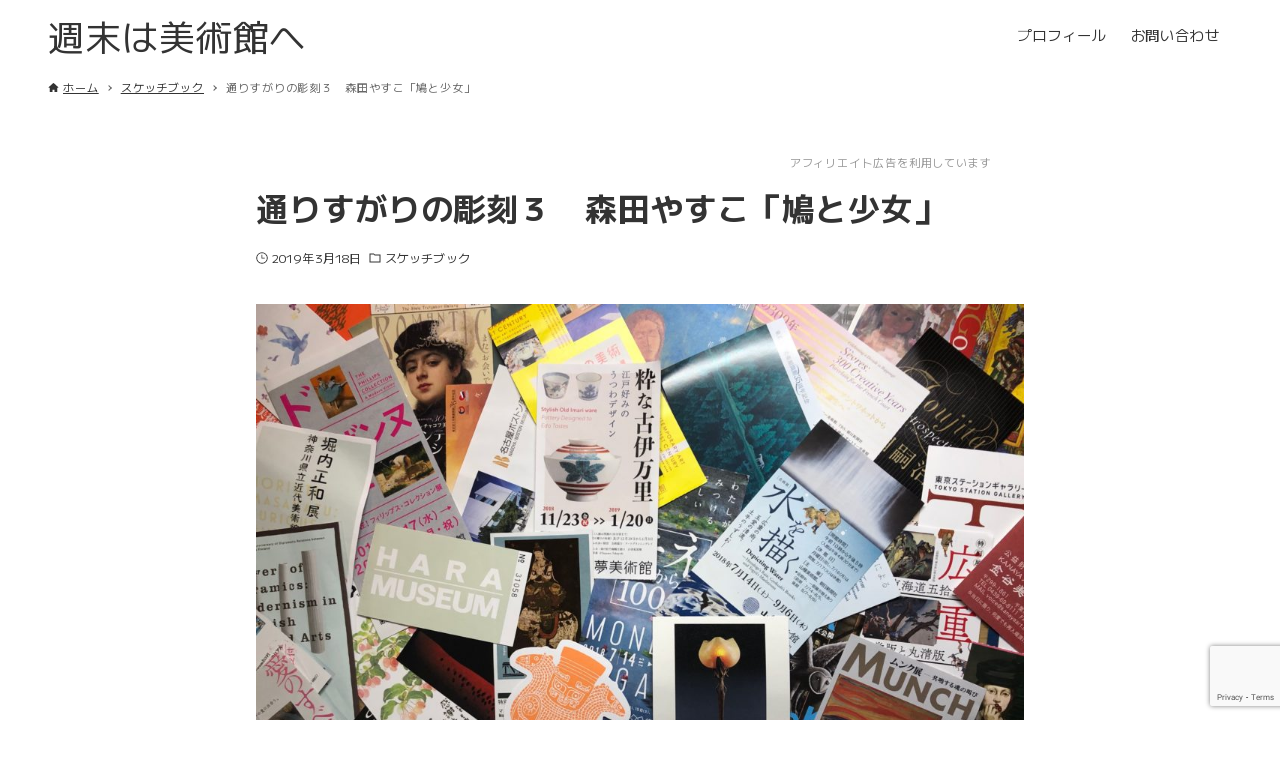

--- FILE ---
content_type: text/html; charset=UTF-8
request_url: https://mariko7.com/archives/291
body_size: 17974
content:
<!DOCTYPE html>
<html lang="ja" data-loaded="false" data-scrolled="false" data-drawer="closed" data-drawer-move="fade" data-sidebar="off">
<head>
<meta charset="utf-8">
<meta name="format-detection" content="telephone=no">
<meta http-equiv="X-UA-Compatible" content="IE=edge">
<meta name="viewport" content="width=device-width, viewport-fit=cover">
<meta name='robots' content='index, follow, max-image-preview:large, max-snippet:-1, max-video-preview:-1' />
	<style>img:is([sizes="auto" i], [sizes^="auto," i]) { contain-intrinsic-size: 3000px 1500px }</style>
	
	<!-- This site is optimized with the Yoast SEO plugin v25.5 - https://yoast.com/wordpress/plugins/seo/ -->
	<title>通りすがりの彫刻３　森田やすこ「鳩と少女」 - 週末は美術館へ</title>
	<link rel="canonical" href="https://mariko7.com/archives/291" />
	<meta property="og:locale" content="ja_JP" />
	<meta property="og:type" content="article" />
	<meta property="og:title" content="通りすがりの彫刻３　森田やすこ「鳩と少女」 - 週末は美術館へ" />
	<meta property="og:description" content="広告 街なかや公園など 屋外に設置されている彫刻は 雨風にさらされたり、 鳥の糞の被害にあったり、 心ないいたずらで落書きや破損に あったりと、 過酷な環境に置&hellip;" />
	<meta property="og:url" content="https://mariko7.com/archives/291" />
	<meta property="og:site_name" content="週末は美術館へ" />
	<meta property="article:published_time" content="2019-03-17T15:39:36+00:00" />
	<meta property="og:image" content="https://mariko7.com/wp-content/uploads/2019/01/66ab2d156e033c26f4c2aec480e305b5-1024x767.jpeg" />
	<meta property="og:image:width" content="1024" />
	<meta property="og:image:height" content="767" />
	<meta property="og:image:type" content="image/jpeg" />
	<meta name="author" content="真理子" />
	<meta name="twitter:card" content="summary_large_image" />
	<meta name="twitter:label1" content="執筆者" />
	<meta name="twitter:data1" content="真理子" />
	<script type="application/ld+json" class="yoast-schema-graph">{"@context":"https://schema.org","@graph":[{"@type":"Article","@id":"https://mariko7.com/archives/291#article","isPartOf":{"@id":"https://mariko7.com/archives/291"},"author":{"name":"真理子","@id":"https://mariko7.com/#/schema/person/210a8cae1fa4c858fb40f1f8226e3698"},"headline":"通りすがりの彫刻３　森田やすこ「鳩と少女」","datePublished":"2019-03-17T15:39:36+00:00","mainEntityOfPage":{"@id":"https://mariko7.com/archives/291"},"wordCount":0,"publisher":{"@id":"https://mariko7.com/#/schema/person/210a8cae1fa4c858fb40f1f8226e3698"},"image":{"@id":"https://mariko7.com/archives/291#primaryimage"},"thumbnailUrl":"https://mariko7.com/wp-content/uploads/2019/01/66ab2d156e033c26f4c2aec480e305b5.jpeg","articleSection":["スケッチブック"],"inLanguage":"ja"},{"@type":"WebPage","@id":"https://mariko7.com/archives/291","url":"https://mariko7.com/archives/291","name":"通りすがりの彫刻３　森田やすこ「鳩と少女」 - 週末は美術館へ","isPartOf":{"@id":"https://mariko7.com/#website"},"primaryImageOfPage":{"@id":"https://mariko7.com/archives/291#primaryimage"},"image":{"@id":"https://mariko7.com/archives/291#primaryimage"},"thumbnailUrl":"https://mariko7.com/wp-content/uploads/2019/01/66ab2d156e033c26f4c2aec480e305b5.jpeg","datePublished":"2019-03-17T15:39:36+00:00","breadcrumb":{"@id":"https://mariko7.com/archives/291#breadcrumb"},"inLanguage":"ja","potentialAction":[{"@type":"ReadAction","target":["https://mariko7.com/archives/291"]}]},{"@type":"ImageObject","inLanguage":"ja","@id":"https://mariko7.com/archives/291#primaryimage","url":"https://mariko7.com/wp-content/uploads/2019/01/66ab2d156e033c26f4c2aec480e305b5.jpeg","contentUrl":"https://mariko7.com/wp-content/uploads/2019/01/66ab2d156e033c26f4c2aec480e305b5.jpeg","width":3910,"height":2930,"caption":"美術館チケット"},{"@type":"BreadcrumbList","@id":"https://mariko7.com/archives/291#breadcrumb","itemListElement":[{"@type":"ListItem","position":1,"name":"ホーム","item":"https://mariko7.com/"},{"@type":"ListItem","position":2,"name":"ブログ","item":"https://mariko7.com/blog"},{"@type":"ListItem","position":3,"name":"通りすがりの彫刻３　森田やすこ「鳩と少女」"}]},{"@type":"WebSite","@id":"https://mariko7.com/#website","url":"https://mariko7.com/","name":"週末は美術館へ","description":"アートと旅と、週末と私","publisher":{"@id":"https://mariko7.com/#/schema/person/210a8cae1fa4c858fb40f1f8226e3698"},"potentialAction":[{"@type":"SearchAction","target":{"@type":"EntryPoint","urlTemplate":"https://mariko7.com/?s={search_term_string}"},"query-input":{"@type":"PropertyValueSpecification","valueRequired":true,"valueName":"search_term_string"}}],"inLanguage":"ja"},{"@type":["Person","Organization"],"@id":"https://mariko7.com/#/schema/person/210a8cae1fa4c858fb40f1f8226e3698","name":"真理子","image":{"@type":"ImageObject","inLanguage":"ja","@id":"https://mariko7.com/#/schema/person/image/","url":"https://mariko7.com/wp-content/uploads/2019/01/1228MN_003-96x96.jpg","contentUrl":"https://mariko7.com/wp-content/uploads/2019/01/1228MN_003-96x96.jpg","caption":"真理子"},"logo":{"@id":"https://mariko7.com/#/schema/person/image/"},"description":"牧野真理子 （まきの・まりこ） 趣味からライフワークへとなった美術館巡り。30年間でのべ1,800展の展覧会を見に行き、現在も進行中。好きな美術館は上原美術館（静岡県下田市）です。 詳しいプロフィールはコチラ","url":"https://mariko7.com/archives/author/user"}]}</script>
	<!-- / Yoast SEO plugin. -->


<link rel='dns-prefetch' href='//secure.gravatar.com' />
<link rel='dns-prefetch' href='//stats.wp.com' />
<link rel='dns-prefetch' href='//v0.wordpress.com' />
<link rel="alternate" type="application/rss+xml" title="週末は美術館へ &raquo; フィード" href="https://mariko7.com/feed" />
<link rel='stylesheet' id='wp-block-library-css' href='https://mariko7.com/wp-includes/css/dist/block-library/style.min.css?ver=6.8.3' type='text/css' media='all' />
<link rel='stylesheet' id='arkhe-main-style-css' href='https://mariko7.com/wp-content/themes/arkhe/dist/css/main.css?ver=3.12.0' type='text/css' media='all' />
<style id='arkhe-main-style-inline-css' type='text/css'>
:root{--ark-width--container:1200px;--ark-width--article:1200px;--ark-width--article--slim:768px;--ark-alignwide_ex_width:100px;--ark-color--main:#111;--ark-color--text:#333;--ark-color--link:#0d77d9;--ark-color--bg:#fff;--ark-color--gray:#f7f7f7;--ark-thumb_ratio:56.25%;--ark-color--header_bg:#fff;--ark-color--header_txt:#333;--ark-logo_size--sp:38px;--ark-logo_size--pc:48px;--ark-color--footer_bg:#fff;--ark-color--footer_txt:#333;}@media (max-width: 1404px ) {:root{--ark-alignwide_ex_width:0px}}@media (max-width: 972px ) {:root{--ark-alignwide_ex_width:0px}}.p-topArea.c-filterLayer::before{background-color:#000;opacity:0.2}
</style>
<style id='rinkerg-gutenberg-rinker-style-inline-css' type='text/css'>
.wp-block-create-block-block{background-color:#21759b;color:#fff;padding:2px}

</style>
<link rel='stylesheet' id='arkhe-blocks-front-css' href='https://mariko7.com/wp-content/plugins/arkhe-blocks-pro/dist/css/front.css?ver=2.28.0' type='text/css' media='all' />
<style id='arkhe-blocks-front-inline-css' type='text/css'>
body{--arkb-marker-color:#ffdc40;--arkb-marker-start:1em;--arkb-marker-style:linear-gradient(transparent var(--arkb-marker-start), var(--arkb-marker-color) 0)}
</style>
<link rel='stylesheet' id='arkhe-blocks-accordion-style-css' href='https://mariko7.com/wp-content/plugins/arkhe-blocks-pro/dist/gutenberg/blocks/accordion/index.css?ver=2.28.0' type='text/css' media='all' />
<link rel='stylesheet' id='arkhe-blocks-blog-card-style-css' href='https://mariko7.com/wp-content/plugins/arkhe-blocks-pro/dist/gutenberg/blocks/blog-card/index.css?ver=2.28.0' type='text/css' media='all' />
<link rel='stylesheet' id='arkhe-blocks-box-links-style-css' href='https://mariko7.com/wp-content/plugins/arkhe-blocks-pro/dist/gutenberg/blocks/box-links/index.css?ver=2.28.0' type='text/css' media='all' />
<link rel='stylesheet' id='arkhe-blocks-button-style-css' href='https://mariko7.com/wp-content/plugins/arkhe-blocks-pro/dist/gutenberg/blocks/button/index.css?ver=2.28.0' type='text/css' media='all' />
<link rel='stylesheet' id='arkhe-blocks-columns-style-css' href='https://mariko7.com/wp-content/plugins/arkhe-blocks-pro/dist/gutenberg/blocks/columns/index.css?ver=2.28.0' type='text/css' media='all' />
<link rel='stylesheet' id='arkhe-blocks-container-style-css' href='https://mariko7.com/wp-content/plugins/arkhe-blocks-pro/dist/gutenberg/blocks/container/index.css?ver=2.28.0' type='text/css' media='all' />
<link rel='stylesheet' id='arkhe-blocks-faq-style-css' href='https://mariko7.com/wp-content/plugins/arkhe-blocks-pro/dist/gutenberg/blocks/faq/index.css?ver=2.28.0' type='text/css' media='all' />
<link rel='stylesheet' id='arkhe-blocks-dl-style-css' href='https://mariko7.com/wp-content/plugins/arkhe-blocks-pro/dist/gutenberg/blocks/dl/index.css?ver=2.28.0' type='text/css' media='all' />
<link rel='stylesheet' id='arkhe-blocks-icon-style-css' href='https://mariko7.com/wp-content/plugins/arkhe-blocks-pro/dist/gutenberg/blocks/icon/index.css?ver=2.28.0' type='text/css' media='all' />
<link rel='stylesheet' id='arkhe-blocks-notice-style-css' href='https://mariko7.com/wp-content/plugins/arkhe-blocks-pro/dist/gutenberg/blocks/notice/index.css?ver=2.28.0' type='text/css' media='all' />
<link rel='stylesheet' id='arkhe-blocks-section-style-css' href='https://mariko7.com/wp-content/plugins/arkhe-blocks-pro/dist/gutenberg/blocks/section/index.css?ver=2.28.0' type='text/css' media='all' />
<link rel='stylesheet' id='arkhe-blocks-section-heading-style-css' href='https://mariko7.com/wp-content/plugins/arkhe-blocks-pro/dist/gutenberg/blocks/section-heading/index.css?ver=2.28.0' type='text/css' media='all' />
<link rel='stylesheet' id='arkhe-blocks-step-style-css' href='https://mariko7.com/wp-content/plugins/arkhe-blocks-pro/dist/gutenberg/blocks/step/index.css?ver=2.28.0' type='text/css' media='all' />
<link rel='stylesheet' id='arkhe-blocks-tab-style-css' href='https://mariko7.com/wp-content/plugins/arkhe-blocks-pro/dist/gutenberg/blocks/tab/index.css?ver=2.28.0' type='text/css' media='all' />
<link rel='stylesheet' id='arkhe-blocks-timeline-style-css' href='https://mariko7.com/wp-content/plugins/arkhe-blocks-pro/dist/gutenberg/blocks/timeline/index.css?ver=2.28.0' type='text/css' media='all' />
<link rel='stylesheet' id='arkhe-blocks-toc-style-css' href='https://mariko7.com/wp-content/plugins/arkhe-blocks-pro/dist/gutenberg/blocks/toc/index.css?ver=2.28.0' type='text/css' media='all' />
<link rel='stylesheet' id='arkhe-blocks-slider-style-css' href='https://mariko7.com/wp-content/plugins/arkhe-blocks-pro/dist/gutenberg/blocks/slider/index.css?ver=2.28.0' type='text/css' media='all' />
<link rel='stylesheet' id='mediaelement-css' href='https://mariko7.com/wp-includes/js/mediaelement/mediaelementplayer-legacy.min.css?ver=4.2.17' type='text/css' media='all' />
<link rel='stylesheet' id='wp-mediaelement-css' href='https://mariko7.com/wp-includes/js/mediaelement/wp-mediaelement.min.css?ver=6.8.3' type='text/css' media='all' />
<style id='jetpack-sharing-buttons-style-inline-css' type='text/css'>
.jetpack-sharing-buttons__services-list{display:flex;flex-direction:row;flex-wrap:wrap;gap:0;list-style-type:none;margin:5px;padding:0}.jetpack-sharing-buttons__services-list.has-small-icon-size{font-size:12px}.jetpack-sharing-buttons__services-list.has-normal-icon-size{font-size:16px}.jetpack-sharing-buttons__services-list.has-large-icon-size{font-size:24px}.jetpack-sharing-buttons__services-list.has-huge-icon-size{font-size:36px}@media print{.jetpack-sharing-buttons__services-list{display:none!important}}.editor-styles-wrapper .wp-block-jetpack-sharing-buttons{gap:0;padding-inline-start:0}ul.jetpack-sharing-buttons__services-list.has-background{padding:1.25em 2.375em}
</style>
<link rel='stylesheet' id='sass-basis-core-css' href='https://mariko7.com/wp-content/plugins/snow-monkey-editor/dist/css/fallback.css?ver=1760011365' type='text/css' media='all' />
<link rel='stylesheet' id='snow-monkey-editor-css' href='https://mariko7.com/wp-content/plugins/snow-monkey-editor/dist/css/app.css?ver=1760011365' type='text/css' media='all' />
<link rel='stylesheet' id='snow-monkey-editor@front-css' href='https://mariko7.com/wp-content/plugins/snow-monkey-editor/dist/css/front.css?ver=1760011365' type='text/css' media='all' />
<style id='global-styles-inline-css' type='text/css'>
:root{--wp--preset--aspect-ratio--square: 1;--wp--preset--aspect-ratio--4-3: 4/3;--wp--preset--aspect-ratio--3-4: 3/4;--wp--preset--aspect-ratio--3-2: 3/2;--wp--preset--aspect-ratio--2-3: 2/3;--wp--preset--aspect-ratio--16-9: 16/9;--wp--preset--aspect-ratio--9-16: 9/16;--wp--preset--color--black: #000000;--wp--preset--color--cyan-bluish-gray: #abb8c3;--wp--preset--color--white: #ffffff;--wp--preset--color--pale-pink: #f78da7;--wp--preset--color--vivid-red: #cf2e2e;--wp--preset--color--luminous-vivid-orange: #ff6900;--wp--preset--color--luminous-vivid-amber: #fcb900;--wp--preset--color--light-green-cyan: #7bdcb5;--wp--preset--color--vivid-green-cyan: #00d084;--wp--preset--color--pale-cyan-blue: #8ed1fc;--wp--preset--color--vivid-cyan-blue: #0693e3;--wp--preset--color--vivid-purple: #9b51e0;--wp--preset--color--ark-main: var(--ark-color--main);--wp--preset--color--ark-text: var(--ark-color--text);--wp--preset--color--ark-link: var(--ark-color--link);--wp--preset--color--ark-bg: var(--ark-color--bg);--wp--preset--color--ark-gray: var(--ark-color--gray);--wp--preset--gradient--vivid-cyan-blue-to-vivid-purple: linear-gradient(135deg,rgba(6,147,227,1) 0%,rgb(155,81,224) 100%);--wp--preset--gradient--light-green-cyan-to-vivid-green-cyan: linear-gradient(135deg,rgb(122,220,180) 0%,rgb(0,208,130) 100%);--wp--preset--gradient--luminous-vivid-amber-to-luminous-vivid-orange: linear-gradient(135deg,rgba(252,185,0,1) 0%,rgba(255,105,0,1) 100%);--wp--preset--gradient--luminous-vivid-orange-to-vivid-red: linear-gradient(135deg,rgba(255,105,0,1) 0%,rgb(207,46,46) 100%);--wp--preset--gradient--very-light-gray-to-cyan-bluish-gray: linear-gradient(135deg,rgb(238,238,238) 0%,rgb(169,184,195) 100%);--wp--preset--gradient--cool-to-warm-spectrum: linear-gradient(135deg,rgb(74,234,220) 0%,rgb(151,120,209) 20%,rgb(207,42,186) 40%,rgb(238,44,130) 60%,rgb(251,105,98) 80%,rgb(254,248,76) 100%);--wp--preset--gradient--blush-light-purple: linear-gradient(135deg,rgb(255,206,236) 0%,rgb(152,150,240) 100%);--wp--preset--gradient--blush-bordeaux: linear-gradient(135deg,rgb(254,205,165) 0%,rgb(254,45,45) 50%,rgb(107,0,62) 100%);--wp--preset--gradient--luminous-dusk: linear-gradient(135deg,rgb(255,203,112) 0%,rgb(199,81,192) 50%,rgb(65,88,208) 100%);--wp--preset--gradient--pale-ocean: linear-gradient(135deg,rgb(255,245,203) 0%,rgb(182,227,212) 50%,rgb(51,167,181) 100%);--wp--preset--gradient--electric-grass: linear-gradient(135deg,rgb(202,248,128) 0%,rgb(113,206,126) 100%);--wp--preset--gradient--midnight: linear-gradient(135deg,rgb(2,3,129) 0%,rgb(40,116,252) 100%);--wp--preset--font-size--small: .9rem;--wp--preset--font-size--medium: 20px;--wp--preset--font-size--large: 1.25rem;--wp--preset--font-size--x-large: 42px;--wp--preset--font-size--xsmall: .75rem;--wp--preset--font-size--normal: 1rem;--wp--preset--font-size--xlarge: 1.5rem;--wp--preset--font-size--xxlarge: 2rem;--wp--preset--font-size--huge: 2.75rem;--wp--preset--spacing--20: 0.44rem;--wp--preset--spacing--30: 0.67rem;--wp--preset--spacing--40: 1rem;--wp--preset--spacing--50: 1.5rem;--wp--preset--spacing--60: 2.25rem;--wp--preset--spacing--70: 3.38rem;--wp--preset--spacing--80: 5.06rem;--wp--preset--shadow--natural: 6px 6px 9px rgba(0, 0, 0, 0.2);--wp--preset--shadow--deep: 12px 12px 50px rgba(0, 0, 0, 0.4);--wp--preset--shadow--sharp: 6px 6px 0px rgba(0, 0, 0, 0.2);--wp--preset--shadow--outlined: 6px 6px 0px -3px rgba(255, 255, 255, 1), 6px 6px rgba(0, 0, 0, 1);--wp--preset--shadow--crisp: 6px 6px 0px rgba(0, 0, 0, 1);}:where(.is-layout-flex){gap: 0.5em;}:where(.is-layout-grid){gap: 0.5em;}body .is-layout-flex{display: flex;}.is-layout-flex{flex-wrap: wrap;align-items: center;}.is-layout-flex > :is(*, div){margin: 0;}body .is-layout-grid{display: grid;}.is-layout-grid > :is(*, div){margin: 0;}:where(.wp-block-columns.is-layout-flex){gap: 2em;}:where(.wp-block-columns.is-layout-grid){gap: 2em;}:where(.wp-block-post-template.is-layout-flex){gap: 1.25em;}:where(.wp-block-post-template.is-layout-grid){gap: 1.25em;}.has-black-color{color: var(--wp--preset--color--black) !important;}.has-cyan-bluish-gray-color{color: var(--wp--preset--color--cyan-bluish-gray) !important;}.has-white-color{color: var(--wp--preset--color--white) !important;}.has-pale-pink-color{color: var(--wp--preset--color--pale-pink) !important;}.has-vivid-red-color{color: var(--wp--preset--color--vivid-red) !important;}.has-luminous-vivid-orange-color{color: var(--wp--preset--color--luminous-vivid-orange) !important;}.has-luminous-vivid-amber-color{color: var(--wp--preset--color--luminous-vivid-amber) !important;}.has-light-green-cyan-color{color: var(--wp--preset--color--light-green-cyan) !important;}.has-vivid-green-cyan-color{color: var(--wp--preset--color--vivid-green-cyan) !important;}.has-pale-cyan-blue-color{color: var(--wp--preset--color--pale-cyan-blue) !important;}.has-vivid-cyan-blue-color{color: var(--wp--preset--color--vivid-cyan-blue) !important;}.has-vivid-purple-color{color: var(--wp--preset--color--vivid-purple) !important;}.has-black-background-color{background-color: var(--wp--preset--color--black) !important;}.has-cyan-bluish-gray-background-color{background-color: var(--wp--preset--color--cyan-bluish-gray) !important;}.has-white-background-color{background-color: var(--wp--preset--color--white) !important;}.has-pale-pink-background-color{background-color: var(--wp--preset--color--pale-pink) !important;}.has-vivid-red-background-color{background-color: var(--wp--preset--color--vivid-red) !important;}.has-luminous-vivid-orange-background-color{background-color: var(--wp--preset--color--luminous-vivid-orange) !important;}.has-luminous-vivid-amber-background-color{background-color: var(--wp--preset--color--luminous-vivid-amber) !important;}.has-light-green-cyan-background-color{background-color: var(--wp--preset--color--light-green-cyan) !important;}.has-vivid-green-cyan-background-color{background-color: var(--wp--preset--color--vivid-green-cyan) !important;}.has-pale-cyan-blue-background-color{background-color: var(--wp--preset--color--pale-cyan-blue) !important;}.has-vivid-cyan-blue-background-color{background-color: var(--wp--preset--color--vivid-cyan-blue) !important;}.has-vivid-purple-background-color{background-color: var(--wp--preset--color--vivid-purple) !important;}.has-black-border-color{border-color: var(--wp--preset--color--black) !important;}.has-cyan-bluish-gray-border-color{border-color: var(--wp--preset--color--cyan-bluish-gray) !important;}.has-white-border-color{border-color: var(--wp--preset--color--white) !important;}.has-pale-pink-border-color{border-color: var(--wp--preset--color--pale-pink) !important;}.has-vivid-red-border-color{border-color: var(--wp--preset--color--vivid-red) !important;}.has-luminous-vivid-orange-border-color{border-color: var(--wp--preset--color--luminous-vivid-orange) !important;}.has-luminous-vivid-amber-border-color{border-color: var(--wp--preset--color--luminous-vivid-amber) !important;}.has-light-green-cyan-border-color{border-color: var(--wp--preset--color--light-green-cyan) !important;}.has-vivid-green-cyan-border-color{border-color: var(--wp--preset--color--vivid-green-cyan) !important;}.has-pale-cyan-blue-border-color{border-color: var(--wp--preset--color--pale-cyan-blue) !important;}.has-vivid-cyan-blue-border-color{border-color: var(--wp--preset--color--vivid-cyan-blue) !important;}.has-vivid-purple-border-color{border-color: var(--wp--preset--color--vivid-purple) !important;}.has-vivid-cyan-blue-to-vivid-purple-gradient-background{background: var(--wp--preset--gradient--vivid-cyan-blue-to-vivid-purple) !important;}.has-light-green-cyan-to-vivid-green-cyan-gradient-background{background: var(--wp--preset--gradient--light-green-cyan-to-vivid-green-cyan) !important;}.has-luminous-vivid-amber-to-luminous-vivid-orange-gradient-background{background: var(--wp--preset--gradient--luminous-vivid-amber-to-luminous-vivid-orange) !important;}.has-luminous-vivid-orange-to-vivid-red-gradient-background{background: var(--wp--preset--gradient--luminous-vivid-orange-to-vivid-red) !important;}.has-very-light-gray-to-cyan-bluish-gray-gradient-background{background: var(--wp--preset--gradient--very-light-gray-to-cyan-bluish-gray) !important;}.has-cool-to-warm-spectrum-gradient-background{background: var(--wp--preset--gradient--cool-to-warm-spectrum) !important;}.has-blush-light-purple-gradient-background{background: var(--wp--preset--gradient--blush-light-purple) !important;}.has-blush-bordeaux-gradient-background{background: var(--wp--preset--gradient--blush-bordeaux) !important;}.has-luminous-dusk-gradient-background{background: var(--wp--preset--gradient--luminous-dusk) !important;}.has-pale-ocean-gradient-background{background: var(--wp--preset--gradient--pale-ocean) !important;}.has-electric-grass-gradient-background{background: var(--wp--preset--gradient--electric-grass) !important;}.has-midnight-gradient-background{background: var(--wp--preset--gradient--midnight) !important;}.has-small-font-size{font-size: var(--wp--preset--font-size--small) !important;}.has-medium-font-size{font-size: var(--wp--preset--font-size--medium) !important;}.has-large-font-size{font-size: var(--wp--preset--font-size--large) !important;}.has-x-large-font-size{font-size: var(--wp--preset--font-size--x-large) !important;}
:where(.wp-block-post-template.is-layout-flex){gap: 1.25em;}:where(.wp-block-post-template.is-layout-grid){gap: 1.25em;}
:where(.wp-block-columns.is-layout-flex){gap: 2em;}:where(.wp-block-columns.is-layout-grid){gap: 2em;}
:root :where(.wp-block-pullquote){font-size: 1.5em;line-height: 1.6;}
</style>
<link rel='stylesheet' id='contact-form-7-css' href='https://mariko7.com/wp-content/plugins/contact-form-7/includes/css/styles.css?ver=6.1.3' type='text/css' media='all' />
<link rel='stylesheet' id='easy-profile-widget-css' href='https://mariko7.com/wp-content/plugins/easy-profile-widget/assets/css/easy-profile-widget.css' type='text/css' media='all' />
<link rel='stylesheet' id='pz-linkcard-css-css' href='//mariko7.com/wp-content/uploads/pz-linkcard/style/style.min.css?ver=2.5.6.5.2' type='text/css' media='all' />
<link rel='stylesheet' id='ez-toc-css' href='https://mariko7.com/wp-content/plugins/easy-table-of-contents/assets/css/screen.min.css?ver=2.0.77' type='text/css' media='all' />
<style id='ez-toc-inline-css' type='text/css'>
div#ez-toc-container .ez-toc-title {font-size: 100%;}div#ez-toc-container .ez-toc-title {font-weight: 500;}div#ez-toc-container ul li , div#ez-toc-container ul li a {font-size: 95%;}div#ez-toc-container ul li , div#ez-toc-container ul li a {font-weight: 500;}div#ez-toc-container nav ul ul li {font-size: 90%;}div#ez-toc-container {width: 100%;}.ez-toc-box-title {font-weight: bold; margin-bottom: 10px; text-align: center; text-transform: uppercase; letter-spacing: 1px; color: #666; padding-bottom: 5px;position:absolute;top:-4%;left:5%;background-color: inherit;transition: top 0.3s ease;}.ez-toc-box-title.toc-closed {top:-25%;}
.ez-toc-container-direction {direction: ltr;}.ez-toc-counter ul{counter-reset: item ;}.ez-toc-counter nav ul li a::before {content: counters(item, '.', decimal) '. ';display: inline-block;counter-increment: item;flex-grow: 0;flex-shrink: 0;margin-right: .2em; float: left; }.ez-toc-widget-direction {direction: ltr;}.ez-toc-widget-container ul{counter-reset: item ;}.ez-toc-widget-container nav ul li a::before {content: counters(item, '.', decimal) '. ';display: inline-block;counter-increment: item;flex-grow: 0;flex-shrink: 0;margin-right: .2em; float: left; }
</style>
<link rel='stylesheet' id='snow-monkey-editor@view-css' href='https://mariko7.com/wp-content/plugins/snow-monkey-editor/dist/css/view.css?ver=1760011365' type='text/css' media='all' />
<link rel='stylesheet' id='yyi_rinker_stylesheet-css' href='https://mariko7.com/wp-content/plugins/yyi-rinker/css/style.css?v=1.11.1&#038;ver=6.8.3' type='text/css' media='all' />
<link rel='stylesheet' id='arkhe-child-style-css' href='https://mariko7.com/wp-content/themes/arkhe_child/style.css?ver=20250612101702' type='text/css' media='all' />
<link rel='stylesheet' id='arkhe-toolkit-front-css' href='https://mariko7.com/wp-content/plugins/arkhe-toolkit/dist/css/front.css?ver=1.11.1' type='text/css' media='all' />
<script type="text/javascript" src="https://mariko7.com/wp-includes/js/jquery/jquery.min.js?ver=3.7.1" id="jquery-core-js"></script>
<script type="text/javascript" src="https://mariko7.com/wp-includes/js/jquery/jquery-migrate.min.js?ver=3.4.1" id="jquery-migrate-js"></script>
<script type="text/javascript" id="jquery-js-after">
/* <![CDATA[ */
jQuery(document).ready(function() {
	jQuery(".80b34f4016347748fef6f70de6c7236a").click(function() {
		jQuery.post(
			"https://mariko7.com/wp-admin/admin-ajax.php", {
				"action": "quick_adsense_onpost_ad_click",
				"quick_adsense_onpost_ad_index": jQuery(this).attr("data-index"),
				"quick_adsense_nonce": "908b78ae33",
			}, function(response) { }
		);
	});
});
/* ]]> */
</script>
<script type="text/javascript" src="https://mariko7.com/wp-content/plugins/snow-monkey-editor/dist/js/app.js?ver=1760011365" id="snow-monkey-editor-js" defer="defer" data-wp-strategy="defer"></script>
<link rel="https://api.w.org/" href="https://mariko7.com/wp-json/" /><link rel="alternate" title="JSON" type="application/json" href="https://mariko7.com/wp-json/wp/v2/posts/291" /><link rel="EditURI" type="application/rsd+xml" title="RSD" href="https://mariko7.com/xmlrpc.php?rsd" />
<link rel='shortlink' href='https://wp.me/paVYGS-4H' />
<link rel="alternate" title="oEmbed (JSON)" type="application/json+oembed" href="https://mariko7.com/wp-json/oembed/1.0/embed?url=https%3A%2F%2Fmariko7.com%2Farchives%2F291" />
<link rel="alternate" title="oEmbed (XML)" type="text/xml+oembed" href="https://mariko7.com/wp-json/oembed/1.0/embed?url=https%3A%2F%2Fmariko7.com%2Farchives%2F291&#038;format=xml" />
<script type="text/javascript">
	window._wp_rp_static_base_url = 'https://wprp.zemanta.com/static/';
	window._wp_rp_wp_ajax_url = "https://mariko7.com/wp-admin/admin-ajax.php";
	window._wp_rp_plugin_version = '3.6.4';
	window._wp_rp_post_id = '291';
	window._wp_rp_num_rel_posts = '3';
	window._wp_rp_thumbnails = true;
	window._wp_rp_post_title = '%E9%80%9A%E3%82%8A%E3%81%99%E3%81%8C%E3%82%8A%E3%81%AE%E5%BD%AB%E5%88%BB%EF%BC%93%E3%80%80%E6%A3%AE%E7%94%B0%E3%82%84%E3%81%99%E3%81%93%E3%80%8C%E9%B3%A9%E3%81%A8%E5%B0%91%E5%A5%B3%E3%80%8D';
	window._wp_rp_post_tags = ['%E3%82%B9%E3%82%B1%E3%83%83%E3%83%81%E3%83%96%E3%83%83%E3%82%AF', 'alt'];
	window._wp_rp_promoted_content = true;
</script>
<link rel="stylesheet" href="https://mariko7.com/wp-content/plugins/wordpress-23-related-posts-plugin/static/themes/modern.css?version=3.6.4" />
<!-- Global site tag (gtag.js) - Google Analytics -->
<script async src="https://www.googletagmanager.com/gtag/js?id=UA-51723343-2"></script>
<script>
  window.dataLayer = window.dataLayer || [];
  function gtag(){dataLayer.push(arguments);}
  gtag('js', new Date());

  gtag('config', 'UA-51723343-2');
</script>

<!-- Global site tag (gtag.js) - Google Analytics -->
<script async src="https://www.googletagmanager.com/gtag/js?id=G-58WLPV07GX"></script>
<script>
  window.dataLayer = window.dataLayer || [];
  function gtag(){dataLayer.push(arguments);}
  gtag('js', new Date());

  gtag('config', 'G-58WLPV07GX');
</script>

<!-- Global site tag (gtag.js) - Google Analytics -->
<script async src="https://www.googletagmanager.com/gtag/js?id=G-ML1WECJ6XK"></script>
<script>
  window.dataLayer = window.dataLayer || [];
  function gtag(){dataLayer.push(arguments);}
  gtag('js', new Date());

  gtag('config', 'G-ML1WECJ6XK');
</script>	<style>img#wpstats{display:none}</style>
		<!-- Arkhe Toolkit : @setting/head -->
<link rel="preconnect" href="https://fonts.googleapis.com">
<link rel="preconnect" href="https://fonts.gstatic.com" crossorigin>
<link href="https://fonts.googleapis.com/css2?family=M+PLUS+1:wght@100..900&display=swap" rel="stylesheet">

<script data-ad-client="ca-pub-6853995028059645" async src="https://pagead2.googlesyndication.com/pagead/js/adsbygoogle.js"></script>

<link rel="stylesheet" href="https://use.fontawesome.com/releases/v5.15.3/css/all.css">

<!-- / Arkhe Toolkit -->
<style>
.yyi-rinker-images {
    display: flex;
    justify-content: center;
    align-items: center;
    position: relative;

}
div.yyi-rinker-image img.yyi-rinker-main-img.hidden {
    display: none;
}

.yyi-rinker-images-arrow {
    cursor: pointer;
    position: absolute;
    top: 50%;
    display: block;
    margin-top: -11px;
    opacity: 0.6;
    width: 22px;
}

.yyi-rinker-images-arrow-left{
    left: -10px;
}
.yyi-rinker-images-arrow-right{
    right: -10px;
}

.yyi-rinker-images-arrow-left.hidden {
    display: none;
}

.yyi-rinker-images-arrow-right.hidden {
    display: none;
}
div.yyi-rinker-contents.yyi-rinker-design-tate  div.yyi-rinker-box{
    flex-direction: column;
}

div.yyi-rinker-contents.yyi-rinker-design-slim div.yyi-rinker-box .yyi-rinker-links {
    flex-direction: column;
}

div.yyi-rinker-contents.yyi-rinker-design-slim div.yyi-rinker-info {
    width: 100%;
}

div.yyi-rinker-contents.yyi-rinker-design-slim .yyi-rinker-title {
    text-align: center;
}

div.yyi-rinker-contents.yyi-rinker-design-slim .yyi-rinker-links {
    text-align: center;
}
div.yyi-rinker-contents.yyi-rinker-design-slim .yyi-rinker-image {
    margin: auto;
}

div.yyi-rinker-contents.yyi-rinker-design-slim div.yyi-rinker-info ul.yyi-rinker-links li {
	align-self: stretch;
}
div.yyi-rinker-contents.yyi-rinker-design-slim div.yyi-rinker-box div.yyi-rinker-info {
	padding: 0;
}
div.yyi-rinker-contents.yyi-rinker-design-slim div.yyi-rinker-box {
	flex-direction: column;
	padding: 14px 5px 0;
}

.yyi-rinker-design-slim div.yyi-rinker-box div.yyi-rinker-info {
	text-align: center;
}

.yyi-rinker-design-slim div.price-box span.price {
	display: block;
}

div.yyi-rinker-contents.yyi-rinker-design-slim div.yyi-rinker-info div.yyi-rinker-title a{
	font-size:16px;
}

div.yyi-rinker-contents.yyi-rinker-design-slim ul.yyi-rinker-links li.amazonkindlelink:before,  div.yyi-rinker-contents.yyi-rinker-design-slim ul.yyi-rinker-links li.amazonlink:before,  div.yyi-rinker-contents.yyi-rinker-design-slim ul.yyi-rinker-links li.rakutenlink:before, div.yyi-rinker-contents.yyi-rinker-design-slim ul.yyi-rinker-links li.yahoolink:before, div.yyi-rinker-contents.yyi-rinker-design-slim ul.yyi-rinker-links li.mercarilink:before {
	font-size:12px;
}

div.yyi-rinker-contents.yyi-rinker-design-slim ul.yyi-rinker-links li a {
	font-size: 13px;
}
.entry-content ul.yyi-rinker-links li {
	padding: 0;
}

div.yyi-rinker-contents .yyi-rinker-attention.attention_desing_right_ribbon {
    width: 89px;
    height: 91px;
    position: absolute;
    top: -1px;
    right: -1px;
    left: auto;
    overflow: hidden;
}

div.yyi-rinker-contents .yyi-rinker-attention.attention_desing_right_ribbon span {
    display: inline-block;
    width: 146px;
    position: absolute;
    padding: 4px 0;
    left: -13px;
    top: 12px;
    text-align: center;
    font-size: 12px;
    line-height: 24px;
    -webkit-transform: rotate(45deg);
    transform: rotate(45deg);
    box-shadow: 0 1px 3px rgba(0, 0, 0, 0.2);
}

div.yyi-rinker-contents .yyi-rinker-attention.attention_desing_right_ribbon {
    background: none;
}
.yyi-rinker-attention.attention_desing_right_ribbon .yyi-rinker-attention-after,
.yyi-rinker-attention.attention_desing_right_ribbon .yyi-rinker-attention-before{
display:none;
}
div.yyi-rinker-use-right_ribbon div.yyi-rinker-title {
    margin-right: 2rem;
}

				</style>
<!-- Arkhe CSS Editor -->
<style id="arkhe-css-editor--front">p.affiliate-notice{font-size: 11px !important;color: #999 !important;text-align: right;margin-right: 2rem}body{font-size: 18px !important;line-height: 1.8 !important;letter-spacing: 0.05em !important;font-family: "M PLUS 1", sans-serif;-webkit-font-smoothing: antialiased;-moz-osx-font-smoothing: grayscale;text-rendering: optimizeLegibility}.c-article__body,.p-single__content,.p-entry__content{font-size: 18px !important;line-height: 1.8 !important;letter-spacing: 0.05em !important}.c-article__body p,.p-single__content p,.p-entry__content p{font-size: 18px !important;line-height: 1.8 !important;letter-spacing: 0.05em !important;margin-bottom: 28px !important;text-align: justify;word-break: break-word;}.c-article__body h1,.p-single__content h1,.p-entry__content h1{font-size: 32px !important;line-height: 1.4 !important;letter-spacing: 0.02em !important;margin: 50px 0 30px 0 !important;font-weight: 700 !important}.c-article__body h2,.p-single__content h2,.p-entry__content h2{font-size: 26px !important;line-height: 1.5 !important;letter-spacing: 0.02em !important;margin: 45px 0 25px 0 !important;font-weight: 600 !important;border-left: 4px solid #007acc !important;padding-left: 16px !important}.c-article__body h3,.p-single__content h3,.p-entry__content h3{font-size: 22px !important;line-height: 1.6 !important;letter-spacing: 0.02em !important;margin: 35px 0 20px 0 !important;font-weight: 600 !important}.c-article__body h4,.p-single__content h4,.p-entry__content h4{font-size: 20px !important;line-height: 1.6 !important;letter-spacing: 0.02em !important;margin: 30px 0 18px 0 !important;font-weight: 600 !important}.c-article__body ul,.c-article__body ol,.p-single__content ul,.p-single__content ol,.p-entry__content ul,.p-entry__content ol{font-size: 18px !important;line-height: 1.8 !important;letter-spacing: 0.05em !important;margin: 25px 0 !important;padding-left: 28px !important;}.c-article__body li,.p-single__content li,.p-entry__content li{margin-bottom: 10px !important;}.c-article__body blockquote,.p-single__content blockquote,.p-entry__content blockquote{font-size: 17px !important;line-height: 1.8 !important;letter-spacing: 0.05em !important;margin: 35px 0 !important;padding: 25px 28px !important;background-color: #f8f9fa !important;border-left: 4px solid #ddd !important;color: #666 !important;}.c-article__body pre,.p-single__content pre,.p-entry__content pre{font-size: 16px !important;line-height: 1.6 !important;margin: 30px 0 !important;padding: 20px !important}.c-article__body code,.p-single__content code,.p-entry__content code{font-size: 16px !important}.c-article__body table,.p-single__content table,.p-entry__content table{font-size: 16px !important;line-height: 1.6 !important;letter-spacing: 0.03em !important;}@media screen and (max-width: 768px){body{font-size: 17px !important;line-height: 1.75 !important;letter-spacing: 0.04em !important;}.c-article__body, .p-single__content, .p-entry__content{font-size: 17px !important;line-height: 1.75 !important;letter-spacing: 0.04em !important;}.c-article__body p, .p-single__content p, .p-entry__content p{font-size: 17px !important;line-height: 1.75 !important;margin-bottom: 24px !important;}.c-article__body h1, .p-single__content h1, .p-entry__content h1{font-size: 28px !important;margin: 40px 0 24px 0 !important;}.c-article__body h2, .p-single__content h2, .p-entry__content h2{font-size: 24px !important;margin: 36px 0 20px 0 !important;padding-left: 12px !important;}.c-article__body h3, .p-single__content h3, .p-entry__content h3{font-size: 20px !important;margin: 28px 0 16px 0 !important;}.c-article__body h4, .p-single__content h4, .p-entry__content h4{font-size: 18px !important;margin: 24px 0 14px 0 !important;}.c-article__body ul, .c-article__body ol, .p-single__content ul, .p-single__content ol, .p-entry__content ul, .p-entry__content ol{font-size: 17px !important;line-height: 1.75 !important;padding-left: 24px !important;}.c-article__body blockquote, .p-single__content blockquote, .p-entry__content blockquote{font-size: 16px !important;line-height: 1.75 !important;padding: 20px 24px !important;}}.c-article__body,.p-single__content,.p-entry__content{word-wrap: break-word !important;overflow-wrap: break-word !important;}.sns_btn{display: flex;justify-content: space-around;max-width: 280px;margin-left: auto;margin-right: auto;margin-top: 80px}.l-header__drawerBtn:after{content: "Menu";font-size: 9px;position: relative;top: -10px}@media screen and (max-width: 400px){a.c-headLogo{font-size: 26px !important}}@media screen and (max-width: 375px){a.c-headLogo{font-size: 22px !important}}@media screen and (max-width: 480px){h1.c-pageTitle__main{font-size: 28px !important;}}.widget_search .c-widget__title{display: block !important}span.arkhe-sga-category{background: transparent;color: #888;font-size: 13px;margin-bottom: 0}h3.arkhe-sga-title{font-size: 16px}.arkhe-sga-meta{font-size: 13px}div#wp_related_posts_widget{margin-top: 60px}.wp_rp_wrap .related_post_title{background: transparent !important;border: none !important;font-size: 13px !important;font-weight: 700;text-align: center;padding: 0 !important;padding-bottom: 13px !important}ul.related_post.wp_rp li{display: flex}ul.related_post.wp_rp a{font-size: 13px}ul.related_post li{border-bottom:none !important;padding-top:20px;padding-bottom:20px}.related_post.wp_rp img{width: 90px !important;height: auto !important;max-width: 90px !important;border-radius:6px !important}a.wp_rp_title{color: #333}a.wp_rp_title:hover{text-decoration:underline}ul.related_post.wp_rp li:hover{opacity: 0.6}p.sns_p{text-align: center}.ads_title{font-size: 10px !important;text-align: center !important}.p-entry__content .ads_title{font-size: 10px !important}</style>
<!-- / Arkhe CSS Editor -->
<link rel="icon" href="https://mariko7.com/wp-content/uploads/2022/09/cropped-3224871_antique_museum_price_tag_icon-32x32.jpg" sizes="32x32" />
<link rel="icon" href="https://mariko7.com/wp-content/uploads/2022/09/cropped-3224871_antique_museum_price_tag_icon-192x192.jpg" sizes="192x192" />
<link rel="apple-touch-icon" href="https://mariko7.com/wp-content/uploads/2022/09/cropped-3224871_antique_museum_price_tag_icon-180x180.jpg" />
<meta name="msapplication-TileImage" content="https://mariko7.com/wp-content/uploads/2022/09/cropped-3224871_antique_museum_price_tag_icon-270x270.jpg" />
</head>
<body class="wp-singular post-template-default single single-post postid-291 single-format-standard wp-theme-arkhe wp-child-theme-arkhe_child">
<a class="skip-link screen-reader-text" href="#main_content">コンテンツへスキップ</a><!-- Start: #wrapper -->
<div id="wrapper" class="l-wrapper">
<header id="header" class="l-header" data-logo="left" data-btns="rl-rr" data-has-drawer="sp" data-has-search="" data-pcfix="1" data-spfix="1">
		<div class="l-header__body l-container">
		<div class="l-header__drawerBtn">
	<button class="c-iconBtn -menuBtn u-flex--c" data-onclick="toggleMenu" aria-label="メニューボタン">
		<div class="c-iconBtn__icon">
			<svg version="1.1" xmlns="http://www.w3.org/2000/svg" class="arkhe-svg-menu __open" width="1em" height="1em" viewBox="0 0 40 40" role="img" aria-hidden="true" focusable="false"><path d="M37.8 21.4h-35.6c-0.1 0-0.2-0.1-0.2-0.2v-2.4c0-0.1 0.1-0.2 0.2-0.2h35.6c0.1 0 0.2 0.1 0.2 0.2v2.4c0 0.1-0.1 0.2-0.2 0.2z"></path><path d="M37.8 11.7h-35.6c-0.1 0-0.2-0.1-0.2-0.2v-2.4c0-0.1 0.1-0.2 0.2-0.2h35.6c0.1 0 0.2 0.1 0.2 0.2v2.4c0 0.2-0.1 0.2-0.2 0.2z"></path><path d="M37.8 31.1h-35.6c-0.1 0-0.2-0.1-0.2-0.2v-2.4c0-0.1 0.1-0.2 0.2-0.2h35.6c0.1 0 0.2 0.1 0.2 0.2v2.4c0 0.1-0.1 0.2-0.2 0.2z"></path></svg>			<svg version="1.1" xmlns="http://www.w3.org/2000/svg" class="arkhe-svg-close __close" width="1em" height="1em" viewBox="0 0 40 40" role="img" aria-hidden="true" focusable="false"><path d="M33 35l-28-28c-0.1-0.1-0.1-0.2 0-0.3l1.7-1.7c0.1-0.1 0.2-0.1 0.3 0l28 28c0.1 0.1 0.1 0.2 0 0.3l-1.7 1.7c-0.1 0.1-0.2 0.1-0.3 0z"></path><path d="M35 7l-28 28c-0.1 0.1-0.2 0.1-0.3 0l-1.7-1.7c-0.1-0.1-0.1-0.2 0-0.3l28-28c0.1-0.1 0.2-0.1 0.3 0l1.7 1.7c0.1 0.1 0.1 0.2 0 0.3z"></path></svg>		</div>
			</button>
</div>
		<div class="l-header__left">
					</div>
		<div class="l-header__center">
			<div class="l-header__logo has-text"><a href="https://mariko7.com/" class="c-headLogo" rel="home">週末は美術館へ</a></div>		</div>
		<div class="l-header__right">
			<nav id="gnav" class="c-gnavWrap">
	<ul class="c-gnav">
		<li id="27" class="menu-item menu-item-type-post_type menu-item-object-page menu-item-27 c-gnav__li"><a href="https://mariko7.com/profile" class="c-gnav__a"><span class="__mainText">プロフィール</span></a></li><li id="3732" class="menu-item menu-item-type-post_type menu-item-object-page menu-item-3732 c-gnav__li"><a href="https://mariko7.com/contact" class="c-gnav__a"><span class="__mainText">お問い合わせ</span></a></li>	</ul>
</nav>
		</div>
		<div class="l-header__searchBtn">
	<button class="c-iconBtn u-flex--c" data-onclick="toggleSearch" aria-label="検索ボタン">
		<span class="c-iconBtn__icon"><svg version="1.1" xmlns="http://www.w3.org/2000/svg" class="arkhe-svg-search" width="1em" height="1em" viewBox="0 0 40 40" role="img" aria-hidden="true" focusable="false"><path d="M37.8 34.8l-11.9-11.2c1.8-2.3 2.9-5.1 2.9-8.2 0-7.4-6-13.4-13.4-13.4s-13.4 6-13.4 13.4 6 13.4 13.4 13.4c3.1 0 5.9-1.1 8.2-2.8l11.2 11.9c0.2 0.2 1.3 0.2 1.5 0l1.5-1.5c0.3-0.3 0.3-1.4 0-1.6zM15.4 25.5c-5.6 0-10.2-4.5-10.2-10.1s4.6-10.2 10.2-10.2 10.2 4.6 10.2 10.2-4.6 10.1-10.2 10.1z"></path></svg></span>
			</button>
</div>
		<div id="drawer_menu" class="p-drawer">
	<div class="p-drawer__inner">
		<div class="p-drawer__body">
						<div class="p-drawer__nav">
				<ul class="c-drawerNav">
					<li id="27" class="menu-item menu-item-type-post_type menu-item-object-page menu-item-27 c-drawerNav__li"><a href="https://mariko7.com/profile" class="c-drawerNav__a"><span class="__mainText">プロフィール</span></a></li><li id="3732" class="menu-item menu-item-type-post_type menu-item-object-page menu-item-3732 c-drawerNav__li"><a href="https://mariko7.com/contact" class="c-drawerNav__a"><span class="__mainText">お問い合わせ</span></a></li>				</ul>
			</div>
						<button type="button" class="p-drawer__close c-modalClose u-flex--aic" data-onclick="toggleMenu">
				<svg version="1.1" xmlns="http://www.w3.org/2000/svg" class="arkhe-svg-close" width="1em" height="1em" viewBox="0 0 40 40" role="img" aria-hidden="true" focusable="false"><path d="M33 35l-28-28c-0.1-0.1-0.1-0.2 0-0.3l1.7-1.7c0.1-0.1 0.2-0.1 0.3 0l28 28c0.1 0.1 0.1 0.2 0 0.3l-1.7 1.7c-0.1 0.1-0.2 0.1-0.3 0z"></path><path d="M35 7l-28 28c-0.1 0.1-0.2 0.1-0.3 0l-1.7-1.7c-0.1-0.1-0.1-0.2 0-0.3l28-28c0.1-0.1 0.2-0.1 0.3 0l1.7 1.7c0.1 0.1 0.1 0.2 0 0.3z"></path></svg>閉じる			</button>
		</div>
	</div>
</div>
	</div>
</header>
	<div id="content" class="l-content">
		<div id="breadcrumb" class="p-breadcrumb">
	<ol class="p-breadcrumb__list l-container">
		<li class="p-breadcrumb__item">
			<a href="https://mariko7.com/" class="p-breadcrumb__text">
				<svg version="1.1" xmlns="http://www.w3.org/2000/svg" class="arkhe-svg-home" width="1em" height="1em" viewBox="0 0 40 40" role="img" aria-hidden="true" focusable="false"><path d="M16.2,36.3v-7.8h7.8v7.8h9.8V20.7H37c0.9,0,1.3-1.1,0.5-1.7L21.3,4.2c-0.7-0.7-1.9-0.7-2.6,0L2.3,18.9 c-0.7,0.5-0.3,1.7,0.5,1.7h3.3v15.7C6.2,36.3,16.2,36.3,16.2,36.3z" /></svg>				<span>ホーム</span>
			</a>
		</li>
		<li class="p-breadcrumb__item"><a href="https://mariko7.com/archives/category/sketchbook" class="p-breadcrumb__text"><span>スケッチブック</span></a></li><li class="p-breadcrumb__item"><span class="p-breadcrumb__text u-color-thin">通りすがりの彫刻３　森田やすこ「鳩と少女」</span></li>	</ol>
</div>
		<div class="l-content__body l-container">
	<main id="main_content" class="l-main l-article">
		<article class="l-main__body p-entry post-291 post type-post status-publish format-standard has-post-thumbnail hentry category-sketchbook" data-postid="291">
			<p class="affiliate-notice" style="font-size:14px; color:#555; margin-bottom:1em;">アフィリエイト広告を利用しています</p><header class="p-entry__head">
	<div class="p-entry__title c-pageTitle">
	<h1 class="c-pageTitle__main">通りすがりの彫刻３　森田やすこ「鳩と少女」</h1>
</div>
<div class="c-postMetas u-flex--aicw">
	<div class="c-postTimes u-flex--aicw">
		<time class="c-postTimes__item u-flex--aic -posted" datetime="2019-03-18"><svg version="1.1" xmlns="http://www.w3.org/2000/svg" class="arkhe-svg-posted c-postMetas__icon" width="1em" height="1em" viewBox="0 0 40 40" role="img" aria-hidden="true" focusable="false"><path d="M21,18.5v-9C21,9.2,20.8,9,20.5,9h-2C18.2,9,18,9.2,18,9.5v12c0,0.3,0.2,0.5,0.5,0.5h10c0.3,0,0.5-0.2,0.5-0.5v-2 c0-0.3-0.2-0.5-0.5-0.5h-7C21.2,19,21,18.8,21,18.5z"/><path d="M20,39C9.5,39,1,30.5,1,20S9.5,1,20,1s19,8.5,19,19S30.5,39,20,39z M20,3.8C11.1,3.8,3.8,11.1,3.8,20S11.1,36.2,20,36.2 S36.2,28.9,36.2,20S28.9,3.8,20,3.8z"/></svg>2019年3月18日</time>	</div>
	<div class="c-postTerms u-flex--aicw">
			<div class="c-postTerms__item -category u-flex--aicw">
			<svg version="1.1" xmlns="http://www.w3.org/2000/svg" class="arkhe-svg-folder c-postMetas__icon" width="1em" height="1em" viewBox="0 0 40 40" role="img" aria-hidden="true" focusable="false"><path d="M15.2,8l3.6,3.6H35V32H5V8H15.2 M16.4,5H2v30h36V8.6H20L16.4,5L16.4,5z"/></svg>							<a class="c-postTerms__link" href="https://mariko7.com/archives/category/sketchbook" data-cat-id="1">スケッチブック</a>
					</div>
			</div>
</div>
<figure class="p-entry__thumb">
	<img width="3910" height="2930"  src="[data-uri]" alt="美術館チケット" class="p-entry__thumb__img lazyload" sizes="(min-width: 800px) 800px, 100vw" data-src="https://mariko7.com/wp-content/uploads/2019/01/66ab2d156e033c26f4c2aec480e305b5.jpeg" data-srcset="https://mariko7.com/wp-content/uploads/2019/01/66ab2d156e033c26f4c2aec480e305b5.jpeg 3910w, https://mariko7.com/wp-content/uploads/2019/01/66ab2d156e033c26f4c2aec480e305b5-300x225.jpeg 300w, https://mariko7.com/wp-content/uploads/2019/01/66ab2d156e033c26f4c2aec480e305b5-768x576.jpeg 768w, https://mariko7.com/wp-content/uploads/2019/01/66ab2d156e033c26f4c2aec480e305b5-1024x767.jpeg 1024w, https://mariko7.com/wp-content/uploads/2019/01/66ab2d156e033c26f4c2aec480e305b5-1568x1175.jpeg 1568w" data-aspectratio="3910/2930" ><noscript><img src="https://mariko7.com/wp-content/uploads/2019/01/66ab2d156e033c26f4c2aec480e305b5.jpeg" class="p-entry__thumb__img" alt=""></noscript>	</figure>
</header>
<div class="c-postContent p-entry__content"><div class="80b34f4016347748fef6f70de6c7236a" data-index="1" style="float: none; margin:10px 0 10px 0; text-align:center;">
<p class="ads_title">広告</p>

<script async src="https://pagead2.googlesyndication.com/pagead/js/adsbygoogle.js"></script>
<!-- 広告ユニット１ -->
<ins class="adsbygoogle"
     style="display:block"
     data-ad-client="ca-pub-6853995028059645"
     data-ad-slot="5285875957"
     data-ad-format="auto"
     data-full-width-responsive="true"></ins>
<script>
     (adsbygoogle = window.adsbygoogle || []).push({});
</script>
</div>
<p>街なかや公園など<br />
屋外に設置されている彫刻は</p>
<p>雨風にさらされたり、<br />
鳥の糞の被害にあったり、<br />
心ないいたずらで落書きや破損に<br />
あったりと、</p>
<p>過酷な環境に置かれることもあります。</p>
<div class="80b34f4016347748fef6f70de6c7236a" data-index="1" style="float: none; margin:10px 0 10px 0; text-align:center;">
<p class="ads_title">広告</p>

<script async src="https://pagead2.googlesyndication.com/pagead/js/adsbygoogle.js"></script>
<!-- 広告ユニット１ -->
<ins class="adsbygoogle"
     style="display:block"
     data-ad-client="ca-pub-6853995028059645"
     data-ad-slot="5285875957"
     data-ad-format="auto"
     data-full-width-responsive="true"></ins>
<script>
     (adsbygoogle = window.adsbygoogle || []).push({});
</script>
</div>

<p>でも、こんないたずらは好きですよ♪</p>
<p>ウィンドブレーカーを羽織った</p>
<p>森田やすこ「鳩と少女」ブロンズ</p>
<p>公園に遊びに来た子供の忘れ物なのか</p>
<p>落ちていたであろうものを<br />
拾って思わず彫刻に着せちゃった<br />
微笑ましいいたずらです。</p>
<p><img decoding="async" src="[data-uri]" data-src="https://mariko7.com/wp-content/uploads/2019/03/P1020134-1024x768.jpg" alt="森田やすこ「鳩と少女」" width="525" height="394" class="alignnone size-large wp-image-292 lazyload"  data-aspectratio="525/394"></p>
<div class="80b34f4016347748fef6f70de6c7236a" data-index="2" style="float: none; margin:10px 0 10px 0; text-align:center;">
<h3>SNSはじめました！</h3>
<p class="sns_p">ブログだけでなくSNSもはじめました。<br>フォローしてくれるとうれしいです！</p>
<div class="sns_btn">
<p><a href="https://twitter.com/mariko784466101"><i class="fab fa-twitter fa-2x"></i></a></p>
<p><a href="https://www.facebook.com/mariko.makino.71"><i class="fab fa-facebook fa-2x"></i></a></p>
<p><a href="https://www.instagram.com/mariko7art/"><i class="fab fa-instagram fa-2x"></i></a></p>
</div>

<p class="ads_title">広告</p>
<script async src="https://pagead2.googlesyndication.com/pagead/js/adsbygoogle.js"></script>
<!-- 広告ユニット１ -->
<ins class="adsbygoogle"
     style="display:block"
     data-ad-client="ca-pub-6853995028059645"
     data-ad-slot="5285875957"
     data-ad-format="auto"
     data-full-width-responsive="true"></ins>
<script>
     (adsbygoogle = window.adsbygoogle || []).push({});
</script>
</div>

<div style="font-size: 0px; height: 0px; line-height: 0px; margin: 0; padding: 0; clear: both;"></div></div><div class="w-single-bottom"><div id="wp_related_posts_widget" class="c-widget widget_wp_related_posts">
<div class="wp_rp_wrap  wp_rp_modern" id="wp_rp_first"><div class="wp_rp_content"><div class="c-widget__title -single">関連記事</div><ul class="related_post wp_rp"><li data-position="0" data-poid="in-5741" data-post-type="none" ><a href="https://mariko7.com/archives/5741" class="wp_rp_thumbnail"><img src="https://mariko7.com/wp-content/uploads/2024/11/IMG_9589-150x150.jpeg" alt="紅葉ヒペリカムが秋らしい　霜月の生け花　2024年11月" width="150" height="150" /></a><a href="https://mariko7.com/archives/5741" class="wp_rp_title">紅葉ヒペリカムが秋らしい　霜月の生け花　2024年11月</a></li><li data-position="1" data-poid="in-5267" data-post-type="none" ><a href="https://mariko7.com/archives/5267" class="wp_rp_thumbnail"><img src="https://mariko7.com/wp-content/uploads/2024/02/img_6961-150x150.jpg" alt="キース・ヘリング展【森アーツセンターギャラリー】30年の時を経てヘリングの本質を考え 作品と活動を振り返る好企画" width="150" height="150" /></a><a href="https://mariko7.com/archives/5267" class="wp_rp_title">キース・ヘリング展【森アーツセンターギャラリー】30年の時を経てヘリングの本質を考え 作品と活動を振り返る好企画</a></li><li data-position="2" data-poid="in-5590" data-post-type="none" ><a href="https://mariko7.com/archives/5590" class="wp_rp_thumbnail"><img src="https://mariko7.com/wp-content/uploads/2024/08/julia-taubitz-YonLTnjaR6o-unsplash-150x150.jpg" alt="今日は何の日？ 美術館の日はあるのか。" width="150" height="150" /></a><a href="https://mariko7.com/archives/5590" class="wp_rp_title">今日は何の日？ 美術館の日はあるのか。</a></li></ul></div></div>
</div><div id="text-2" class="c-widget widget_text"><div class="c-widget__title -single">人気の記事</div>			<div class="textwidget"><p>[arkhe_sga_ranking]</p>
</div>
		</div><div id="custom_html-2" class="widget_text c-widget widget_custom_html"><div class="textwidget custom-html-widget"><p class="ads_title">広告</p>
<script async src="https://pagead2.googlesyndication.com/pagead/js/adsbygoogle.js"></script>
<!-- 広告ユニット１ -->
<ins class="adsbygoogle"
     style="display:block"
     data-ad-client="ca-pub-6853995028059645"
     data-ad-slot="5285875957"
     data-ad-format="auto"
     data-full-width-responsive="true"></ins>
<script>
     (adsbygoogle = window.adsbygoogle || []).push({});
</script></div></div></div><footer class="p-entry__foot">
	<div class="c-postMetas u-flex--aicw">
	<div class="c-postTerms u-flex--aicw">
			<div class="c-postTerms__item -category u-flex--aicw">
			<svg version="1.1" xmlns="http://www.w3.org/2000/svg" class="arkhe-svg-folder c-postMetas__icon" width="1em" height="1em" viewBox="0 0 40 40" role="img" aria-hidden="true" focusable="false"><path d="M15.2,8l3.6,3.6H35V32H5V8H15.2 M16.4,5H2v30h36V8.6H20L16.4,5L16.4,5z"/></svg>							<a class="c-postTerms__link" href="https://mariko7.com/archives/category/sketchbook" data-cat-id="1">スケッチブック</a>
					</div>
			</div>
</div>
<ul class="c-pnNav">
	<li class="c-pnNav__item -prev">
		<a href="https://mariko7.com/archives/285" rel="http://prev" class="c-pnNav__link u-flex--aic"><svg version="1.1" xmlns="http://www.w3.org/2000/svg" class="arkhe-svg-chevron-left c-pnNav__svg" width="1em" height="1em" viewBox="0 0 40 40" role="img" aria-hidden="true" focusable="false"><path d="M27,32l-2.1,2.1L11.1,20.3c-0.2-0.2-0.2-0.5,0-0.7L24.9,5.9L27,8L16,20L27,32z"/></svg><span class="c-pnNav__title">山種美術館 奥村土牛展 枝垂れ桜が描かれた「醍醐」に新たな発見　</span></a>	</li>
	<li class="c-pnNav__item -next">
		<a href="https://mariko7.com/archives/295" rel="http://next" class="c-pnNav__link u-flex--aic"><svg version="1.1" xmlns="http://www.w3.org/2000/svg" class="arkhe-svg-chevron-right c-pnNav__svg" width="1em" height="1em" viewBox="0 0 40 40" role="img" aria-hidden="true" focusable="false"><path d="M13,8l2.1-2.1l13.8,13.8c0.2,0.2,0.2,0.5,0,0.7L15.1,34.1L13,32l11-12L13,8z"/></svg><span class="c-pnNav__title">ハシカツの朝は深くて美味しい。</span></a>	</li>
</ul>
<section class="p-entry__author c-bottomSection">
	<h2 class="c-bottomSection__title">
		この記事を書いた人	</h2>
	<div class="p-authorBox">
	<figure class="p-authorBox__avatar">
		<img alt='真理子' src='https://mariko7.com/wp-content/uploads/2019/01/1228MN_003-100x100.jpg' srcset='https://mariko7.com/wp-content/uploads/2019/01/1228MN_003-200x200.jpg 2x' class='avatar avatar-100 photo' height='100' width='100' loading='lazy' decoding='async'/>	</figure>
	<div class="p-authorBox__body">
					<span class="p-authorBox__name">真理子</span>
									<p class="p-authorBox__description u-color-thin">
				<strong>牧野真理子 （まきの・まりこ）</strong><br />
<br />
趣味からライフワークへとなった美術館巡り。30年間でのべ1,800展の展覧会を見に行き、現在も進行中。好きな美術館は上原美術館（静岡県下田市）です。<br />
<br />
<a href="https://mariko7.com/profile">詳しいプロフィールはコチラ</a>			</p>
		
		<div class="p-authorBox__footer">
			<div class="p-authorBox__links">
									<div class="p-authorBox__iconList">
		<ul class="c-iconList">
				</ul>
	</div>
				</div>
							<div class="p-authorBox__archivelink">
					<a href="https://mariko7.com/archives/author/user" target="_blank" rel="noopener" class="">記事一覧へ</a>
				</div>
					</div>
	</div>
</div>
</section>
</footer>
		</article>
	</main>
	</div><!-- End: l-content__body -->
	</div><!-- End: l-content -->
<footer id="footer" class="l-footer">
	<div class="l-footer__inner">
							<div class="l-footer__widgets has-columns">
				<div class="l-container">
											<div class="w-footer -widget1">
							<div id="search-3" class="c-widget widget_search"><div class="c-widget__title -footer">検索</div><form role="search" method="get" class="c-searchForm" action="https://mariko7.com/" role="search">
	<input type="text" value="" name="s" class="c-searchForm__s s" placeholder="検索..." aria-label="検索ワード">
	<button type="submit" class="c-searchForm__submit u-flex--c" value="search" aria-label="検索ボタン">
		<svg version="1.1" xmlns="http://www.w3.org/2000/svg" class="arkhe-svg-search" width="1em" height="1em" viewBox="0 0 40 40" role="img" aria-hidden="true" focusable="false"><path d="M37.8 34.8l-11.9-11.2c1.8-2.3 2.9-5.1 2.9-8.2 0-7.4-6-13.4-13.4-13.4s-13.4 6-13.4 13.4 6 13.4 13.4 13.4c3.1 0 5.9-1.1 8.2-2.8l11.2 11.9c0.2 0.2 1.3 0.2 1.5 0l1.5-1.5c0.3-0.3 0.3-1.4 0-1.6zM15.4 25.5c-5.6 0-10.2-4.5-10.2-10.1s4.6-10.2 10.2-10.2 10.2 4.6 10.2 10.2-4.6 10.1-10.2 10.1z"></path></svg>	</button>
</form>
</div><div id="recent-posts-2" class="c-widget widget_recent_entries"><div class="c-widget__title -footer">最近の投稿</div><ul class="widget_recent_entries__list">				<li class="widget_recent_entries__li"><a class="widget_recent_entries__a" href="https://mariko7.com/archives/6226">
					計画する時間も楽しもう 美術館好きが選ぶ  今から行きたい展覧会10選									</a></li>
								<li class="widget_recent_entries__li"><a class="widget_recent_entries__a" href="https://mariko7.com/archives/6199">
					SOMPO美術館「モーリス・ユトリロ展」　３つの時代から見えてくる　画家の人生と画風の変遷									</a></li>
								<li class="widget_recent_entries__li"><a class="widget_recent_entries__a" href="https://mariko7.com/archives/6161">
					閉館した原美術館   建物と展示空間が作り出す特別な空間を振り返る									</a></li>
								<li class="widget_recent_entries__li"><a class="widget_recent_entries__a" href="https://mariko7.com/archives/6129">
					行かず嫌いはもったいない！と思った、箱根ガラスの森美術館で過ごした心地よい時間									</a></li>
								<li class="widget_recent_entries__li"><a class="widget_recent_entries__a" href="https://mariko7.com/archives/6109">
					『メトロポリタン美術館と警備員の私』【ブックレビュー】美術館に関わることで人間が再生していく様子に感動									</a></li>
				</ul></div>						</div>
																<div class="w-footer -widget2">
							<div id="categories-2" class="c-widget widget_categories"><div class="c-widget__title -footer">カテゴリー</div><form action="https://mariko7.com" method="get"><label class="screen-reader-text" for="cat">カテゴリー</label><select  name='cat' id='cat' class='postform'>
	<option value='-1'>カテゴリーを選択</option>
	<option class="level-0" value="3">展覧会&nbsp;&nbsp;(99)</option>
	<option class="level-0" value="5">美術館&nbsp;&nbsp;(76)</option>
	<option class="level-0" value="1">スケッチブック&nbsp;&nbsp;(233)</option>
	<option class="level-0" value="4">グルメ&nbsp;&nbsp;(110)</option>
	<option class="level-0" value="6">生け花&nbsp;&nbsp;(68)</option>
</select>
</form><script type="text/javascript">
/* <![CDATA[ */

(function() {
	var dropdown = document.getElementById( "cat" );
	function onCatChange() {
		if ( dropdown.options[ dropdown.selectedIndex ].value > 0 ) {
			dropdown.parentNode.submit();
		}
	}
	dropdown.onchange = onCatChange;
})();

/* ]]> */
</script>
</div><div id="archives-2" class="c-widget widget_archive"><div class="c-widget__title -footer">アーカイブ</div>		<label class="screen-reader-text" for="archives-dropdown-2">アーカイブ</label>
		<select id="archives-dropdown-2" name="archive-dropdown">
			
			<option value="">月を選択</option>
				<option value='https://mariko7.com/archives/date/2025/11'> 2025年11月 &nbsp;(1)</option>
	<option value='https://mariko7.com/archives/date/2025/10'> 2025年10月 &nbsp;(2)</option>
	<option value='https://mariko7.com/archives/date/2025/09'> 2025年9月 &nbsp;(1)</option>
	<option value='https://mariko7.com/archives/date/2025/08'> 2025年8月 &nbsp;(2)</option>
	<option value='https://mariko7.com/archives/date/2025/07'> 2025年7月 &nbsp;(1)</option>
	<option value='https://mariko7.com/archives/date/2025/06'> 2025年6月 &nbsp;(2)</option>
	<option value='https://mariko7.com/archives/date/2025/05'> 2025年5月 &nbsp;(1)</option>
	<option value='https://mariko7.com/archives/date/2025/04'> 2025年4月 &nbsp;(1)</option>
	<option value='https://mariko7.com/archives/date/2025/03'> 2025年3月 &nbsp;(2)</option>
	<option value='https://mariko7.com/archives/date/2025/02'> 2025年2月 &nbsp;(3)</option>
	<option value='https://mariko7.com/archives/date/2025/01'> 2025年1月 &nbsp;(5)</option>
	<option value='https://mariko7.com/archives/date/2024/11'> 2024年11月 &nbsp;(4)</option>
	<option value='https://mariko7.com/archives/date/2024/10'> 2024年10月 &nbsp;(3)</option>
	<option value='https://mariko7.com/archives/date/2024/09'> 2024年9月 &nbsp;(3)</option>
	<option value='https://mariko7.com/archives/date/2024/08'> 2024年8月 &nbsp;(11)</option>
	<option value='https://mariko7.com/archives/date/2024/07'> 2024年7月 &nbsp;(2)</option>
	<option value='https://mariko7.com/archives/date/2024/06'> 2024年6月 &nbsp;(3)</option>
	<option value='https://mariko7.com/archives/date/2024/05'> 2024年5月 &nbsp;(1)</option>
	<option value='https://mariko7.com/archives/date/2024/04'> 2024年4月 &nbsp;(1)</option>
	<option value='https://mariko7.com/archives/date/2024/03'> 2024年3月 &nbsp;(5)</option>
	<option value='https://mariko7.com/archives/date/2024/02'> 2024年2月 &nbsp;(7)</option>
	<option value='https://mariko7.com/archives/date/2024/01'> 2024年1月 &nbsp;(8)</option>
	<option value='https://mariko7.com/archives/date/2023/12'> 2023年12月 &nbsp;(6)</option>
	<option value='https://mariko7.com/archives/date/2023/11'> 2023年11月 &nbsp;(5)</option>
	<option value='https://mariko7.com/archives/date/2023/10'> 2023年10月 &nbsp;(4)</option>
	<option value='https://mariko7.com/archives/date/2023/09'> 2023年9月 &nbsp;(7)</option>
	<option value='https://mariko7.com/archives/date/2023/08'> 2023年8月 &nbsp;(4)</option>
	<option value='https://mariko7.com/archives/date/2023/07'> 2023年7月 &nbsp;(3)</option>
	<option value='https://mariko7.com/archives/date/2023/06'> 2023年6月 &nbsp;(3)</option>
	<option value='https://mariko7.com/archives/date/2023/05'> 2023年5月 &nbsp;(2)</option>
	<option value='https://mariko7.com/archives/date/2023/04'> 2023年4月 &nbsp;(5)</option>
	<option value='https://mariko7.com/archives/date/2023/03'> 2023年3月 &nbsp;(7)</option>
	<option value='https://mariko7.com/archives/date/2023/02'> 2023年2月 &nbsp;(9)</option>
	<option value='https://mariko7.com/archives/date/2023/01'> 2023年1月 &nbsp;(13)</option>
	<option value='https://mariko7.com/archives/date/2022/12'> 2022年12月 &nbsp;(1)</option>
	<option value='https://mariko7.com/archives/date/2022/11'> 2022年11月 &nbsp;(3)</option>
	<option value='https://mariko7.com/archives/date/2022/10'> 2022年10月 &nbsp;(3)</option>
	<option value='https://mariko7.com/archives/date/2022/09'> 2022年9月 &nbsp;(2)</option>
	<option value='https://mariko7.com/archives/date/2022/08'> 2022年8月 &nbsp;(1)</option>
	<option value='https://mariko7.com/archives/date/2022/07'> 2022年7月 &nbsp;(1)</option>
	<option value='https://mariko7.com/archives/date/2022/06'> 2022年6月 &nbsp;(3)</option>
	<option value='https://mariko7.com/archives/date/2022/05'> 2022年5月 &nbsp;(6)</option>
	<option value='https://mariko7.com/archives/date/2022/04'> 2022年4月 &nbsp;(1)</option>
	<option value='https://mariko7.com/archives/date/2022/03'> 2022年3月 &nbsp;(7)</option>
	<option value='https://mariko7.com/archives/date/2022/02'> 2022年2月 &nbsp;(3)</option>
	<option value='https://mariko7.com/archives/date/2022/01'> 2022年1月 &nbsp;(7)</option>
	<option value='https://mariko7.com/archives/date/2021/12'> 2021年12月 &nbsp;(8)</option>
	<option value='https://mariko7.com/archives/date/2021/11'> 2021年11月 &nbsp;(11)</option>
	<option value='https://mariko7.com/archives/date/2021/10'> 2021年10月 &nbsp;(29)</option>
	<option value='https://mariko7.com/archives/date/2021/09'> 2021年9月 &nbsp;(3)</option>
	<option value='https://mariko7.com/archives/date/2021/08'> 2021年8月 &nbsp;(11)</option>
	<option value='https://mariko7.com/archives/date/2021/07'> 2021年7月 &nbsp;(3)</option>
	<option value='https://mariko7.com/archives/date/2021/06'> 2021年6月 &nbsp;(4)</option>
	<option value='https://mariko7.com/archives/date/2021/05'> 2021年5月 &nbsp;(6)</option>
	<option value='https://mariko7.com/archives/date/2021/04'> 2021年4月 &nbsp;(8)</option>
	<option value='https://mariko7.com/archives/date/2021/03'> 2021年3月 &nbsp;(8)</option>
	<option value='https://mariko7.com/archives/date/2021/02'> 2021年2月 &nbsp;(12)</option>
	<option value='https://mariko7.com/archives/date/2021/01'> 2021年1月 &nbsp;(17)</option>
	<option value='https://mariko7.com/archives/date/2020/12'> 2020年12月 &nbsp;(12)</option>
	<option value='https://mariko7.com/archives/date/2020/11'> 2020年11月 &nbsp;(9)</option>
	<option value='https://mariko7.com/archives/date/2020/10'> 2020年10月 &nbsp;(14)</option>
	<option value='https://mariko7.com/archives/date/2020/09'> 2020年9月 &nbsp;(8)</option>
	<option value='https://mariko7.com/archives/date/2020/08'> 2020年8月 &nbsp;(8)</option>
	<option value='https://mariko7.com/archives/date/2020/07'> 2020年7月 &nbsp;(13)</option>
	<option value='https://mariko7.com/archives/date/2020/06'> 2020年6月 &nbsp;(21)</option>
	<option value='https://mariko7.com/archives/date/2020/05'> 2020年5月 &nbsp;(16)</option>
	<option value='https://mariko7.com/archives/date/2020/04'> 2020年4月 &nbsp;(5)</option>
	<option value='https://mariko7.com/archives/date/2020/03'> 2020年3月 &nbsp;(12)</option>
	<option value='https://mariko7.com/archives/date/2020/02'> 2020年2月 &nbsp;(18)</option>
	<option value='https://mariko7.com/archives/date/2020/01'> 2020年1月 &nbsp;(17)</option>
	<option value='https://mariko7.com/archives/date/2019/12'> 2019年12月 &nbsp;(11)</option>
	<option value='https://mariko7.com/archives/date/2019/11'> 2019年11月 &nbsp;(4)</option>
	<option value='https://mariko7.com/archives/date/2019/10'> 2019年10月 &nbsp;(2)</option>
	<option value='https://mariko7.com/archives/date/2019/09'> 2019年9月 &nbsp;(8)</option>
	<option value='https://mariko7.com/archives/date/2019/08'> 2019年8月 &nbsp;(6)</option>
	<option value='https://mariko7.com/archives/date/2019/07'> 2019年7月 &nbsp;(7)</option>
	<option value='https://mariko7.com/archives/date/2019/06'> 2019年6月 &nbsp;(11)</option>
	<option value='https://mariko7.com/archives/date/2019/05'> 2019年5月 &nbsp;(13)</option>
	<option value='https://mariko7.com/archives/date/2019/04'> 2019年4月 &nbsp;(14)</option>
	<option value='https://mariko7.com/archives/date/2019/03'> 2019年3月 &nbsp;(20)</option>
	<option value='https://mariko7.com/archives/date/2019/02'> 2019年2月 &nbsp;(17)</option>
	<option value='https://mariko7.com/archives/date/2019/01'> 2019年1月 &nbsp;(12)</option>

		</select>

			<script type="text/javascript">
/* <![CDATA[ */

(function() {
	var dropdown = document.getElementById( "archives-dropdown-2" );
	function onSelectChange() {
		if ( dropdown.options[ dropdown.selectedIndex ].value !== '' ) {
			document.location.href = this.options[ this.selectedIndex ].value;
		}
	}
	dropdown.onchange = onSelectChange;
})();

/* ]]> */
</script>
</div>						</div>
									</div>
			</div>
				<div class="l-footer__foot">
			<div class="l-container">
												<p class="c-copyright">
					&copy; 週末は美術館へ.				</p>
							</div>
		</div>
			</div>
</footer>
	<div class="p-fixBtnWrap">
		<div id="pagetop" class="c-fixBtn -pagetop u-flex--c" data-onclick="pageTop" role="button" aria-label="To top">
			<svg version="1.1" xmlns="http://www.w3.org/2000/svg" class="arkhe-svg-chevron-up c-fixBtn__icon" width="20" height="20" viewBox="0 0 40 40" role="img" aria-hidden="true" focusable="false"><path d="M8,27l-2.1-2.1l13.8-13.8c0.2-0.2,0.5-0.2,0.7,0l13.8,13.8L32,27L20,16L8,27z"/></svg>		</div>
	</div>
<div id="search_modal" class="c-modal p-searchModal">
	<div class="c-overlay" data-onclick="toggleSearch"></div>
	<div class="p-searchModal__inner">
		<form role="search" method="get" class="c-searchForm" action="https://mariko7.com/" role="search">
	<input type="text" value="" name="s" class="c-searchForm__s s" placeholder="検索..." aria-label="検索ワード">
	<button type="submit" class="c-searchForm__submit u-flex--c" value="search" aria-label="検索ボタン">
		<svg version="1.1" xmlns="http://www.w3.org/2000/svg" class="arkhe-svg-search" width="1em" height="1em" viewBox="0 0 40 40" role="img" aria-hidden="true" focusable="false"><path d="M37.8 34.8l-11.9-11.2c1.8-2.3 2.9-5.1 2.9-8.2 0-7.4-6-13.4-13.4-13.4s-13.4 6-13.4 13.4 6 13.4 13.4 13.4c3.1 0 5.9-1.1 8.2-2.8l11.2 11.9c0.2 0.2 1.3 0.2 1.5 0l1.5-1.5c0.3-0.3 0.3-1.4 0-1.6zM15.4 25.5c-5.6 0-10.2-4.5-10.2-10.1s4.6-10.2 10.2-10.2 10.2 4.6 10.2 10.2-4.6 10.1-10.2 10.1z"></path></svg>	</button>
</form>
		<button type="button" class="p-searchModal__close c-modalClose u-flex--aic" data-onclick="toggleSearch">
			<svg version="1.1" xmlns="http://www.w3.org/2000/svg" class="arkhe-svg-close" width="1em" height="1em" viewBox="0 0 40 40" role="img" aria-hidden="true" focusable="false"><path d="M33 35l-28-28c-0.1-0.1-0.1-0.2 0-0.3l1.7-1.7c0.1-0.1 0.2-0.1 0.3 0l28 28c0.1 0.1 0.1 0.2 0 0.3l-1.7 1.7c-0.1 0.1-0.2 0.1-0.3 0z"></path><path d="M35 7l-28 28c-0.1 0.1-0.2 0.1-0.3 0l-1.7-1.7c-0.1-0.1-0.1-0.2 0-0.3l28-28c0.1-0.1 0.2-0.1 0.3 0l1.7 1.7c0.1 0.1 0.1 0.2 0 0.3z"></path></svg>閉じる		</button>
	</div>
</div>
<div class="p-drawerUnderlayer" data-onclick="toggleMenu"></div>
</div>
<!-- End: #wrapper-->
<div class="l-scrollObserver" aria-hidden="true"></div><script type="speculationrules">
{"prefetch":[{"source":"document","where":{"and":[{"href_matches":"\/*"},{"not":{"href_matches":["\/wp-*.php","\/wp-admin\/*","\/wp-content\/uploads\/*","\/wp-content\/*","\/wp-content\/plugins\/*","\/wp-content\/themes\/arkhe_child\/*","\/wp-content\/themes\/arkhe\/*","\/*\\?(.+)"]}},{"not":{"selector_matches":"a[rel~=\"nofollow\"]"}},{"not":{"selector_matches":".no-prefetch, .no-prefetch a"}}]},"eagerness":"conservative"}]}
</script>
	<div style="display:none">
			<div class="grofile-hash-map-8eda9d129ad9e5806b47b55628caff8d">
		</div>
		</div>
		<script type="text/javascript" src="https://mariko7.com/wp-content/themes/arkhe/dist/js/plugin/lazysizes.js?ver=3.12.0" id="arkhe-lazysizes-js"></script>
<script type="text/javascript" id="arkhe-main-script-js-extra">
/* <![CDATA[ */
var arkheVars = {"homeUrl":"https:\/\/mariko7.com\/","isFixHeadPC":"1","isFixHeadSP":"1","fixGnav":"","smoothScroll":"on"};
/* ]]> */
</script>
<script type="text/javascript" src="https://mariko7.com/wp-content/themes/arkhe/dist/js/main.js?ver=3.12.0" id="arkhe-main-script-js"></script>
<script type="text/javascript" src="https://mariko7.com/wp-includes/js/dist/hooks.min.js?ver=4d63a3d491d11ffd8ac6" id="wp-hooks-js"></script>
<script type="text/javascript" src="https://mariko7.com/wp-includes/js/dist/i18n.min.js?ver=5e580eb46a90c2b997e6" id="wp-i18n-js"></script>
<script type="text/javascript" id="wp-i18n-js-after">
/* <![CDATA[ */
wp.i18n.setLocaleData( { 'text direction\u0004ltr': [ 'ltr' ] } );
/* ]]> */
</script>
<script type="text/javascript" src="https://mariko7.com/wp-content/plugins/contact-form-7/includes/swv/js/index.js?ver=6.1.3" id="swv-js"></script>
<script type="text/javascript" id="contact-form-7-js-translations">
/* <![CDATA[ */
( function( domain, translations ) {
	var localeData = translations.locale_data[ domain ] || translations.locale_data.messages;
	localeData[""].domain = domain;
	wp.i18n.setLocaleData( localeData, domain );
} )( "contact-form-7", {"translation-revision-date":"2025-10-29 09:23:50+0000","generator":"GlotPress\/4.0.3","domain":"messages","locale_data":{"messages":{"":{"domain":"messages","plural-forms":"nplurals=1; plural=0;","lang":"ja_JP"},"This contact form is placed in the wrong place.":["\u3053\u306e\u30b3\u30f3\u30bf\u30af\u30c8\u30d5\u30a9\u30fc\u30e0\u306f\u9593\u9055\u3063\u305f\u4f4d\u7f6e\u306b\u7f6e\u304b\u308c\u3066\u3044\u307e\u3059\u3002"],"Error:":["\u30a8\u30e9\u30fc:"]}},"comment":{"reference":"includes\/js\/index.js"}} );
/* ]]> */
</script>
<script type="text/javascript" id="contact-form-7-js-before">
/* <![CDATA[ */
var wpcf7 = {
    "api": {
        "root": "https:\/\/mariko7.com\/wp-json\/",
        "namespace": "contact-form-7\/v1"
    }
};
/* ]]> */
</script>
<script type="text/javascript" src="https://mariko7.com/wp-content/plugins/contact-form-7/includes/js/index.js?ver=6.1.3" id="contact-form-7-js"></script>
<script type="text/javascript" id="ez-toc-scroll-scriptjs-js-extra">
/* <![CDATA[ */
var eztoc_smooth_local = {"scroll_offset":"30","add_request_uri":"","add_self_reference_link":""};
/* ]]> */
</script>
<script type="text/javascript" src="https://mariko7.com/wp-content/plugins/easy-table-of-contents/assets/js/smooth_scroll.min.js?ver=2.0.77" id="ez-toc-scroll-scriptjs-js"></script>
<script type="text/javascript" src="https://mariko7.com/wp-content/plugins/easy-table-of-contents/vendor/js-cookie/js.cookie.min.js?ver=2.2.1" id="ez-toc-js-cookie-js"></script>
<script type="text/javascript" src="https://mariko7.com/wp-content/plugins/easy-table-of-contents/vendor/sticky-kit/jquery.sticky-kit.min.js?ver=1.9.2" id="ez-toc-jquery-sticky-kit-js"></script>
<script type="text/javascript" id="ez-toc-js-js-extra">
/* <![CDATA[ */
var ezTOC = {"smooth_scroll":"1","scroll_offset":"30","fallbackIcon":"<span class=\"\"><span class=\"eztoc-hide\" style=\"display:none;\">Toggle<\/span><span class=\"ez-toc-icon-toggle-span\"><svg style=\"fill: #999;color:#999\" xmlns=\"http:\/\/www.w3.org\/2000\/svg\" class=\"list-377408\" width=\"20px\" height=\"20px\" viewBox=\"0 0 24 24\" fill=\"none\"><path d=\"M6 6H4v2h2V6zm14 0H8v2h12V6zM4 11h2v2H4v-2zm16 0H8v2h12v-2zM4 16h2v2H4v-2zm16 0H8v2h12v-2z\" fill=\"currentColor\"><\/path><\/svg><svg style=\"fill: #999;color:#999\" class=\"arrow-unsorted-368013\" xmlns=\"http:\/\/www.w3.org\/2000\/svg\" width=\"10px\" height=\"10px\" viewBox=\"0 0 24 24\" version=\"1.2\" baseProfile=\"tiny\"><path d=\"M18.2 9.3l-6.2-6.3-6.2 6.3c-.2.2-.3.4-.3.7s.1.5.3.7c.2.2.4.3.7.3h11c.3 0 .5-.1.7-.3.2-.2.3-.5.3-.7s-.1-.5-.3-.7zM5.8 14.7l6.2 6.3 6.2-6.3c.2-.2.3-.5.3-.7s-.1-.5-.3-.7c-.2-.2-.4-.3-.7-.3h-11c-.3 0-.5.1-.7.3-.2.2-.3.5-.3.7s.1.5.3.7z\"\/><\/svg><\/span><\/span>","chamomile_theme_is_on":""};
/* ]]> */
</script>
<script type="text/javascript" src="https://mariko7.com/wp-content/plugins/easy-table-of-contents/assets/js/front.min.js?ver=2.0.77-1763222010" id="ez-toc-js-js"></script>
<script type="text/javascript" src="https://secure.gravatar.com/js/gprofiles.js?ver=202547" id="grofiles-cards-js"></script>
<script type="text/javascript" id="wpgroho-js-extra">
/* <![CDATA[ */
var WPGroHo = {"my_hash":""};
/* ]]> */
</script>
<script type="text/javascript" src="https://mariko7.com/wp-content/plugins/jetpack/modules/wpgroho.js?ver=15.2" id="wpgroho-js"></script>
<script type="text/javascript" src="https://www.google.com/recaptcha/api.js?render=6LcuKiwaAAAAAC2zYbCwjXV4hzK_OHB6m2fFXEkD&amp;ver=3.0" id="google-recaptcha-js"></script>
<script type="text/javascript" src="https://mariko7.com/wp-includes/js/dist/vendor/wp-polyfill.min.js?ver=3.15.0" id="wp-polyfill-js"></script>
<script type="text/javascript" id="wpcf7-recaptcha-js-before">
/* <![CDATA[ */
var wpcf7_recaptcha = {
    "sitekey": "6LcuKiwaAAAAAC2zYbCwjXV4hzK_OHB6m2fFXEkD",
    "actions": {
        "homepage": "homepage",
        "contactform": "contactform"
    }
};
/* ]]> */
</script>
<script type="text/javascript" src="https://mariko7.com/wp-content/plugins/contact-form-7/modules/recaptcha/index.js?ver=6.1.3" id="wpcf7-recaptcha-js"></script>
<script type="text/javascript" id="jetpack-stats-js-before">
/* <![CDATA[ */
_stq = window._stq || [];
_stq.push([ "view", JSON.parse("{\"v\":\"ext\",\"blog\":\"161581354\",\"post\":\"291\",\"tz\":\"9\",\"srv\":\"mariko7.com\",\"j\":\"1:15.2\"}") ]);
_stq.push([ "clickTrackerInit", "161581354", "291" ]);
/* ]]> */
</script>
<script type="text/javascript" src="https://stats.wp.com/e-202547.js" id="jetpack-stats-js" defer="defer" data-wp-strategy="defer"></script>

<!-- Arkhe Blocks -->
<noscript><style>[data-arkb-linkbox]{cursor:auto}[data-arkb-link][aria-hidden="true"]{visibility:visible;color:transparent;z-index:0;width:100%;height:100%;pointer-events:auto}a.arkb-boxLink__title{text-decoration:underline}</style></noscript>
<!-- / Arkhe Blocks -->
<script type="application/ld+json">[{
		"@context": "http://schema.org",
		"@type": "BreadcrumbList",
		"itemListElement": [{"@type": "ListItem","position": 1,"item": {"@id": "https://mariko7.com/archives/category/sketchbook","name": "スケッチブック"}}]
	}]</script>
</body>
</html>


--- FILE ---
content_type: text/html; charset=utf-8
request_url: https://www.google.com/recaptcha/api2/anchor?ar=1&k=6LcuKiwaAAAAAC2zYbCwjXV4hzK_OHB6m2fFXEkD&co=aHR0cHM6Ly9tYXJpa283LmNvbTo0NDM.&hl=en&v=TkacYOdEJbdB_JjX802TMer9&size=invisible&anchor-ms=20000&execute-ms=15000&cb=khaxo7fbe2mv
body_size: 44956
content:
<!DOCTYPE HTML><html dir="ltr" lang="en"><head><meta http-equiv="Content-Type" content="text/html; charset=UTF-8">
<meta http-equiv="X-UA-Compatible" content="IE=edge">
<title>reCAPTCHA</title>
<style type="text/css">
/* cyrillic-ext */
@font-face {
  font-family: 'Roboto';
  font-style: normal;
  font-weight: 400;
  src: url(//fonts.gstatic.com/s/roboto/v18/KFOmCnqEu92Fr1Mu72xKKTU1Kvnz.woff2) format('woff2');
  unicode-range: U+0460-052F, U+1C80-1C8A, U+20B4, U+2DE0-2DFF, U+A640-A69F, U+FE2E-FE2F;
}
/* cyrillic */
@font-face {
  font-family: 'Roboto';
  font-style: normal;
  font-weight: 400;
  src: url(//fonts.gstatic.com/s/roboto/v18/KFOmCnqEu92Fr1Mu5mxKKTU1Kvnz.woff2) format('woff2');
  unicode-range: U+0301, U+0400-045F, U+0490-0491, U+04B0-04B1, U+2116;
}
/* greek-ext */
@font-face {
  font-family: 'Roboto';
  font-style: normal;
  font-weight: 400;
  src: url(//fonts.gstatic.com/s/roboto/v18/KFOmCnqEu92Fr1Mu7mxKKTU1Kvnz.woff2) format('woff2');
  unicode-range: U+1F00-1FFF;
}
/* greek */
@font-face {
  font-family: 'Roboto';
  font-style: normal;
  font-weight: 400;
  src: url(//fonts.gstatic.com/s/roboto/v18/KFOmCnqEu92Fr1Mu4WxKKTU1Kvnz.woff2) format('woff2');
  unicode-range: U+0370-0377, U+037A-037F, U+0384-038A, U+038C, U+038E-03A1, U+03A3-03FF;
}
/* vietnamese */
@font-face {
  font-family: 'Roboto';
  font-style: normal;
  font-weight: 400;
  src: url(//fonts.gstatic.com/s/roboto/v18/KFOmCnqEu92Fr1Mu7WxKKTU1Kvnz.woff2) format('woff2');
  unicode-range: U+0102-0103, U+0110-0111, U+0128-0129, U+0168-0169, U+01A0-01A1, U+01AF-01B0, U+0300-0301, U+0303-0304, U+0308-0309, U+0323, U+0329, U+1EA0-1EF9, U+20AB;
}
/* latin-ext */
@font-face {
  font-family: 'Roboto';
  font-style: normal;
  font-weight: 400;
  src: url(//fonts.gstatic.com/s/roboto/v18/KFOmCnqEu92Fr1Mu7GxKKTU1Kvnz.woff2) format('woff2');
  unicode-range: U+0100-02BA, U+02BD-02C5, U+02C7-02CC, U+02CE-02D7, U+02DD-02FF, U+0304, U+0308, U+0329, U+1D00-1DBF, U+1E00-1E9F, U+1EF2-1EFF, U+2020, U+20A0-20AB, U+20AD-20C0, U+2113, U+2C60-2C7F, U+A720-A7FF;
}
/* latin */
@font-face {
  font-family: 'Roboto';
  font-style: normal;
  font-weight: 400;
  src: url(//fonts.gstatic.com/s/roboto/v18/KFOmCnqEu92Fr1Mu4mxKKTU1Kg.woff2) format('woff2');
  unicode-range: U+0000-00FF, U+0131, U+0152-0153, U+02BB-02BC, U+02C6, U+02DA, U+02DC, U+0304, U+0308, U+0329, U+2000-206F, U+20AC, U+2122, U+2191, U+2193, U+2212, U+2215, U+FEFF, U+FFFD;
}
/* cyrillic-ext */
@font-face {
  font-family: 'Roboto';
  font-style: normal;
  font-weight: 500;
  src: url(//fonts.gstatic.com/s/roboto/v18/KFOlCnqEu92Fr1MmEU9fCRc4AMP6lbBP.woff2) format('woff2');
  unicode-range: U+0460-052F, U+1C80-1C8A, U+20B4, U+2DE0-2DFF, U+A640-A69F, U+FE2E-FE2F;
}
/* cyrillic */
@font-face {
  font-family: 'Roboto';
  font-style: normal;
  font-weight: 500;
  src: url(//fonts.gstatic.com/s/roboto/v18/KFOlCnqEu92Fr1MmEU9fABc4AMP6lbBP.woff2) format('woff2');
  unicode-range: U+0301, U+0400-045F, U+0490-0491, U+04B0-04B1, U+2116;
}
/* greek-ext */
@font-face {
  font-family: 'Roboto';
  font-style: normal;
  font-weight: 500;
  src: url(//fonts.gstatic.com/s/roboto/v18/KFOlCnqEu92Fr1MmEU9fCBc4AMP6lbBP.woff2) format('woff2');
  unicode-range: U+1F00-1FFF;
}
/* greek */
@font-face {
  font-family: 'Roboto';
  font-style: normal;
  font-weight: 500;
  src: url(//fonts.gstatic.com/s/roboto/v18/KFOlCnqEu92Fr1MmEU9fBxc4AMP6lbBP.woff2) format('woff2');
  unicode-range: U+0370-0377, U+037A-037F, U+0384-038A, U+038C, U+038E-03A1, U+03A3-03FF;
}
/* vietnamese */
@font-face {
  font-family: 'Roboto';
  font-style: normal;
  font-weight: 500;
  src: url(//fonts.gstatic.com/s/roboto/v18/KFOlCnqEu92Fr1MmEU9fCxc4AMP6lbBP.woff2) format('woff2');
  unicode-range: U+0102-0103, U+0110-0111, U+0128-0129, U+0168-0169, U+01A0-01A1, U+01AF-01B0, U+0300-0301, U+0303-0304, U+0308-0309, U+0323, U+0329, U+1EA0-1EF9, U+20AB;
}
/* latin-ext */
@font-face {
  font-family: 'Roboto';
  font-style: normal;
  font-weight: 500;
  src: url(//fonts.gstatic.com/s/roboto/v18/KFOlCnqEu92Fr1MmEU9fChc4AMP6lbBP.woff2) format('woff2');
  unicode-range: U+0100-02BA, U+02BD-02C5, U+02C7-02CC, U+02CE-02D7, U+02DD-02FF, U+0304, U+0308, U+0329, U+1D00-1DBF, U+1E00-1E9F, U+1EF2-1EFF, U+2020, U+20A0-20AB, U+20AD-20C0, U+2113, U+2C60-2C7F, U+A720-A7FF;
}
/* latin */
@font-face {
  font-family: 'Roboto';
  font-style: normal;
  font-weight: 500;
  src: url(//fonts.gstatic.com/s/roboto/v18/KFOlCnqEu92Fr1MmEU9fBBc4AMP6lQ.woff2) format('woff2');
  unicode-range: U+0000-00FF, U+0131, U+0152-0153, U+02BB-02BC, U+02C6, U+02DA, U+02DC, U+0304, U+0308, U+0329, U+2000-206F, U+20AC, U+2122, U+2191, U+2193, U+2212, U+2215, U+FEFF, U+FFFD;
}
/* cyrillic-ext */
@font-face {
  font-family: 'Roboto';
  font-style: normal;
  font-weight: 900;
  src: url(//fonts.gstatic.com/s/roboto/v18/KFOlCnqEu92Fr1MmYUtfCRc4AMP6lbBP.woff2) format('woff2');
  unicode-range: U+0460-052F, U+1C80-1C8A, U+20B4, U+2DE0-2DFF, U+A640-A69F, U+FE2E-FE2F;
}
/* cyrillic */
@font-face {
  font-family: 'Roboto';
  font-style: normal;
  font-weight: 900;
  src: url(//fonts.gstatic.com/s/roboto/v18/KFOlCnqEu92Fr1MmYUtfABc4AMP6lbBP.woff2) format('woff2');
  unicode-range: U+0301, U+0400-045F, U+0490-0491, U+04B0-04B1, U+2116;
}
/* greek-ext */
@font-face {
  font-family: 'Roboto';
  font-style: normal;
  font-weight: 900;
  src: url(//fonts.gstatic.com/s/roboto/v18/KFOlCnqEu92Fr1MmYUtfCBc4AMP6lbBP.woff2) format('woff2');
  unicode-range: U+1F00-1FFF;
}
/* greek */
@font-face {
  font-family: 'Roboto';
  font-style: normal;
  font-weight: 900;
  src: url(//fonts.gstatic.com/s/roboto/v18/KFOlCnqEu92Fr1MmYUtfBxc4AMP6lbBP.woff2) format('woff2');
  unicode-range: U+0370-0377, U+037A-037F, U+0384-038A, U+038C, U+038E-03A1, U+03A3-03FF;
}
/* vietnamese */
@font-face {
  font-family: 'Roboto';
  font-style: normal;
  font-weight: 900;
  src: url(//fonts.gstatic.com/s/roboto/v18/KFOlCnqEu92Fr1MmYUtfCxc4AMP6lbBP.woff2) format('woff2');
  unicode-range: U+0102-0103, U+0110-0111, U+0128-0129, U+0168-0169, U+01A0-01A1, U+01AF-01B0, U+0300-0301, U+0303-0304, U+0308-0309, U+0323, U+0329, U+1EA0-1EF9, U+20AB;
}
/* latin-ext */
@font-face {
  font-family: 'Roboto';
  font-style: normal;
  font-weight: 900;
  src: url(//fonts.gstatic.com/s/roboto/v18/KFOlCnqEu92Fr1MmYUtfChc4AMP6lbBP.woff2) format('woff2');
  unicode-range: U+0100-02BA, U+02BD-02C5, U+02C7-02CC, U+02CE-02D7, U+02DD-02FF, U+0304, U+0308, U+0329, U+1D00-1DBF, U+1E00-1E9F, U+1EF2-1EFF, U+2020, U+20A0-20AB, U+20AD-20C0, U+2113, U+2C60-2C7F, U+A720-A7FF;
}
/* latin */
@font-face {
  font-family: 'Roboto';
  font-style: normal;
  font-weight: 900;
  src: url(//fonts.gstatic.com/s/roboto/v18/KFOlCnqEu92Fr1MmYUtfBBc4AMP6lQ.woff2) format('woff2');
  unicode-range: U+0000-00FF, U+0131, U+0152-0153, U+02BB-02BC, U+02C6, U+02DA, U+02DC, U+0304, U+0308, U+0329, U+2000-206F, U+20AC, U+2122, U+2191, U+2193, U+2212, U+2215, U+FEFF, U+FFFD;
}

</style>
<link rel="stylesheet" type="text/css" href="https://www.gstatic.com/recaptcha/releases/TkacYOdEJbdB_JjX802TMer9/styles__ltr.css">
<script nonce="PsPcmrKKvK_i8aD-rJabiw" type="text/javascript">window['__recaptcha_api'] = 'https://www.google.com/recaptcha/api2/';</script>
<script type="text/javascript" src="https://www.gstatic.com/recaptcha/releases/TkacYOdEJbdB_JjX802TMer9/recaptcha__en.js" nonce="PsPcmrKKvK_i8aD-rJabiw">
      
    </script></head>
<body><div id="rc-anchor-alert" class="rc-anchor-alert"></div>
<input type="hidden" id="recaptcha-token" value="[base64]">
<script type="text/javascript" nonce="PsPcmrKKvK_i8aD-rJabiw">
      recaptcha.anchor.Main.init("[\x22ainput\x22,[\x22bgdata\x22,\x22\x22,\[base64]/[base64]/[base64]/[base64]/[base64]/[base64]/[base64]/[base64]/[base64]/[base64]/[base64]/[base64]/[base64]/[base64]/[base64]\\u003d\x22,\[base64]\\u003d\x22,\x22JsKzQcKDwpfCnioDbyTCrWDDqV8sw6w7w4nDqCtJWHtRCcKaw4pMw6xSwrIYw4rDhyDCrQHCrMKKwq/DvhI/ZsK1wqvDjxkabMO7w47DlcK9w6vDokPCq1NUWsOPFcKnM8Kxw4fDn8K4Dxl4wonCpsO/[base64]/[base64]/CosOtw5DCtcKKw7pawp0Qw4F3fADCggLDpE4VX8KDaMKYb8KZw7fDhApqw6BJbjfCjwQPw7QkEArDpsKtwp7DqcK9wpLDgwN9w53CocOBP8O0w49Qw4wxKcKzw7FxJMKnwqDDt0TCncKvw5HCggETFMKPwohoFSjDkMKjDFzDisOpDkV/UjTDlV3Cl1p0w7QOZ8KZX8OLw7nCicKiOWHDpMOJwofDlsKiw5dUw5VFYsKfwq7ChMKTw6PDslTCt8KkDxx7QnPDgsOtwrcyGTQowrfDpEtQbcKww6MvUMK0THTCry/[base64]/w7QMFMOhfFLClSPChhzCo2FgI8KeOMKxQcKzKcKBa8O7w6UhDFlTPRrCi8O+fATDpMOaw5bDjxfCnMO/w5dIcjXDmkbCg31VwqMKI8KCacOlwr9hSlMfCMKIwqZIFMKGQ0zDqg/DnDceES88bMKQwrZ+QMOswpxCwqQvw43CnmVBwrYAczXDt8ODSMOIDCzDtzpKBhLDsmHCisO6esOvHRMmbHfDm8OLwoPDnxHDiBocw7TDpi/CqsK4w4DDjsO1CMO3w4fDsMO/ZDYWLMKbw5DDm2Rww6nDgHrDqMKjAFDDtxdjUGQQw6PChkjDisKbwr3DjmxXwrUgw7NVwpAyVGfDvRTChcKww5nDqcKzasO1XSJEXi7DosK9Jw7Du0lXw5jCqF5sw4cHR3lhRBVYw6PCrMKSO1MVwqrCjXN3w70AwobClsOwei3DmsK7wr/Ci0jDvRxbw6/CvMK3CcKfwrHCosOIw4xywoJKD8OhM8KcIcOlwp3Ch8K3w53DnBXCrm/CtsKofcOhw4zDtcKeTMOYw78tGxjDhEnDgHd7wqvCmj9lwrLDhMOBLMKWV8KRKQPDt2vDjcOTLsOtw5JqwovDscOIwo7DkTprOMKIAQHCmErCjgPCjEjDlCx7wqEERsK4w47DrcKjwpdHaFHDpXJGN2jDmMOhfsK5axpHw7MsdcOjacOjwp/CjMORIh3DgMKHwqvDkytHwp3DvsOfDsOgccOBAhzCmsO0S8O7SRYew4cYw6jCsMOnE8OoAMOvwrnDvA3CpVksw6jDvDPDkRtIwr/Ciiwiw5V6UEcdw5A8w4l8KHrDsRbCk8KIw6rCl0XCusKIJMODOGBXA8KjMcOWwpDDu1zCrsO2AMKEGBDCv8KHwq/DgMK5KBPCpMOZVMK4wpV5woDDrsOtwpXChcOGZAnCrnLCu8KTw5g+wq3CscKpExIFImJgwo/Cj3RiOCjCq3tnwrnDvsKWw401M8ORw59kwpx1woo5YArCtsKFwptYUMKBwqICTMK4wrxJwqnCpglOAMKpw7nCo8OCw5h1wpHDrzTDgVE4JSgmQEHDrsKNw55jd2chw5jDu8K0w5XDsUvCqcOyem0XwovDsEoHIcKYwpjDkMOuc8OwJ8OCwoXDul9/K3nDlxPDpsOQwrjDjFDCkcOPOwrCo8KEw7YOWG3Dl0vCthzDpgrCnyo7wrLDuExgRBYwY8K3SzofeCbClcKUQnkMS8OuSsK4wq0aw5IST8KdSSwtwqHClcO1Kg/[base64]/DhEDDlFvDvRPClCvCnxvDvy4vDEHDu3sObwgHbcO1ZCzDuMOEwrnDo8OBwoFEw4M0w7/[base64]/CgcKuG8OoXMOIwppEHcOtw7Eiw5rCksObwrBLw68MwqnDh0ceSCnCjcO2Q8Krw7/[base64]/Cp198KMOYwofCh8OJwr/DrcK9wpZ7bcOswqcfwoHClBJSQB56NMKcw4rDj8OQwrnDgcO/C1xdX3EaVcKFwrdUw7YIwqnDtcOMw4TChWpyw5BFwqXDisOYw6XCgMKHKDFlwowJBQRjw6zCsSk4woRGwqHCgsKWwqZ/YEcudcK9w7djw4dLUSt2JcOqw45MPGQAOkvCmGzDglsDw67CnxvDrcOrKjtzfsKEw7jDqHrClVkGJzTDp8OUwr8uwqZsA8Kww7bDlsKnwojCuMOdwq7CncO+fMODwrLDhhDCjMOUw6ASZsOsDWtYwprCjsOLw4vCjC/[base64]/ChcOdwqTCnFNYFsKCHELCggYMw7jChMKJc3knacKGwrwew6UoEnHCmsK9ScO/F0HCpVrDvcKVw4UULHY/SXNHw7Flwo4qwrHDgsKPw4PCuxfCmw9JVsKmw4o+ND7CgMO3wpRqDDMBwpwya8KFWkzCsBgcw4/DqyXCk0IXVz4FOCzDighwwpvDssO6fExYFMKOw7pdSsKjwrbDrkE6CEUEVMORTsOzwojDpMOzwoJRwqjDuFfCu8KMwqsQwo4swrMSHl7DuVAEw7/CnFfDm8KGbcKywqg5wrXCgcOAfcKhOsO9wplMUBbDoDJ3ecKvcsO3NsKfwpo2O3PCpcOqZ8Kjw7nDmsKGwqQpOlJ+w4/[base64]/w5fDuz1ybnYSw5fCmsKNTXfDscK6w7nCqEfCplzDgy3Cqh4MwobCqcK2w4HDsG0yIm4VwrhmYsKrwpY/wqrDtR7ClBDDr35eUgLCmsKLw5fDmcOFDTTDvSfCqSbDrzbCqsOvYsKmLcKuwpF2NsOfw4VQQsOuwpshOsK0wpFUQmQnS2fCtcOfKhLCkS/[base64]/DgcKRQ8OMwqfDp8Otwo4tw7zCpCM+BRHCg2wRGEIWGwoEw6gKTsOLw4hbU1/DijTCiMOIwrEDw6FkZ8KoaGrDlwhxQMK0Qw4Gw7XClsOPdcKyeGEew5tyDFfCq8ONfQ7DuylPwr7CgMKKw64ow7/DvsKZXsOfX0XDq03Cq8OLw5LCr2BBw57DuMKfw5TDlD4dw7Znw5sQAsKcEcK3w5vDuDZ3wok1wo3DknQywo7Dv8OXewjDhcKLA8OFL0UPC3PCjjJnwr/DusOHCsOfwqLCrsO8EwIKw7NDwrkwXsK/OsKiMC8EKcOxdHcWw7FXEcKgw6DCiFwKeMKDeMOvCsKrw6oSwqAXwoXDisOVw7PCvSctR2XDtcKdwp4vw50IPDrDiD/Dn8KKVxrDqsOEwonChsOjwq3DnDo8A0xZw40EwoHDisKuw5YpScKYw5PDiFoqw53DiHHDumbDscO+w5BywpQNTzdUwqBWR8KXwrIXPCfCgE7Du0hew5QcwpB5GxfDilrDucOOwpgiccKHwrrCkMO5WR4vw787YAM0w7oEGsK3wqMlwqJlw68iSMK+d8K3woRuCR1/CXPCty9vI2/DmsK1JcKCFMOEJ8KdD247w44/[base64]/UGlDw48vD8KuwoQAwrhgVcOocsO1w7ZmDgnDvQPCt8KOd8KNFsKLEMKmw5XClsKzwpgVw7XDiGsOw53DginCt0AJw40+NsK9LArCrMOGwpTDicOfZMKvVsK9U21rw7BqwooBEsOTw6XDvmjDhAR8KcOUDsKXwrLCuMKCwq/CisOMwp/CuMKrZMOqH112csKAcTXDo8OIwqo+e3Q6NFnDvMOpw7/DpTtmw6Zjw7VReCTCs8Kww5TDgsKvw7xYDMKGw7XDp23CocOwAgoiw4HCuWcHG8O1w7sfw7EgccKlYENoaUh7w7ZzwpjChCxTw4nCi8K5K2TDnMO/[base64]/ClcO6P8OxfMKCwptkw7TCvUfCisKnE8K7b8OLwr0hasOEw5hbwqDDrcOvX0wgecKBw61DVcO+K2LDr8KgwrBXacKEw5/CkkLDtR9jwp13wpp9fcObUMKkNVbDkBpMKsKRwpvDosOCw4/[base64]/DlhrDoHLDs8KlasKpwpBgw6/DqsO6OMKfWWEUVsKEWwEqa8K7FMK4cMOeC8OSwqXDhWfDtcKyw7rCo3HDlWFsZQ3DligXw7xxw6gkwojChSnDgyjDlMK9OcORwqxKwoDDsMKGw5PDuDhpb8KrY8O/[base64]/DtMKsFRJzw6fCqzpWwpHCmMOXV8OWw73CmsO6T28jKcOswp8IX8OQWEYpIsKdw5nCjMObw47CqsKlM8K+wpkoH8KMwo7ClBTDm8OdYHDDpwsvwqJywpPCt8O/wq5aQ3rDucO7Vg98HnZ4wrvDrnJ9w53CrsKHSMOhEnJuw705GMK+w7HCn8OowrPChcO8RFx9HSxDe3Iowr/DunsSY8OewrQcwoFtGMKLE8O7FMKUw77DvMKOeMOtwoXCn8KQw6MMw6cYw69ybcKQZBtPwpDDkcOEwoLCoMOawpnDmVHCvm3DsMO3wqRgwrbCjMKeQsKGw59ha8Oxw5HCkD46K8KMwqoiw7UqwoXDn8KYwqVGM8KfTcK2wq3DvAnCt2/DulR+GCUHP1zCqcKOWsOaWWpoGnTDkiFVESMSw50CIE/[base64]/w77DgsOhcG3DqsOVJxDCqMO/GBPCn3Uhwp/CnCXDjWt5w61LZcKrJ2F/wpzCiMKtw53Dt8OQw43DjmVQE8KAw4jCq8KzK0xmw7rDq2d1w6vDs2dsw5fDu8O0EDvDqU/[base64]/Djm3DrMKlw6bClsKQwo4NVcOsCcORLwgkTsKCw5bDrCBTDVbDn8KiZUDCtcKvwo0pw77Cji/Cg3rCmlzCj0vCtcOjVcKgfcOiEcKkLsK3CCYBw6VUwr5aRsKzJcO+XX86wpTCpMOBwpDDngU3w4I/w63DoMKUwrMHSsOSw63Cpy/Dl2jDgsKpw7Y2asKZw7gOw7bDlsKSwpzCpQ3CjDcEJcO9wol6VcKAScKVVRJGWihNwpDDq8Kkahc2V8K8wqEPw4gNw5QWIztuSixROcKOdsO6wq/Dk8KFw4/CiGvDvcOAPsKnBMK5QcKuw4LDosKRw7LCoBPCjCA+ME5gSHTDv8OHR8KgGsKNP8K1wqgwO38DfjTCgy/DsAlwwrjDn25CJMKPwqXDksKnwp1pw4M3woTDrMKww6TCmsOVbsKuw5HDnsOfwrsEbhXCj8Kmw67CusOPK37DlcOWwpjDmsKuIA7DpUIpwqhJJcKHwrrDkTpCw6YjQ8OpcGB4HFB8wqzDuHwuEcOrT8KaPFQnDkFPb8Kbw6jCisK9LMKDHSo2JGPCgH9Kdi/ChcKlwqPCn13DuEPDvMO3woDCiyXCmDnChsKJSMOpHMKiw5vCocK7I8ONVMOkwp/[base64]/CqsKGBcOUwrEdwqNpJVw9w405F8KywpcxZWkswq93wpLDpX3Cu8OLOVkaw6jCiTVZJ8Oyw73DkcOawrTCo1vDrcKbHwtEwqvCjjBzIMOvwrJBwo/[base64]/wr/DrBrDmhJWJh/DtsKYwoHCucKKTMKPw6HDjnNww5ZsQyA1fH7Ck8ONf8Ofwr0Hw6LCjFTDrGLDhh1OIcKGX3wKQ3ZEf8KrA8OHw5bChgXCisKbw49Pwq3DsSvDjMKIZMOPH8O9M3JDa04uw5YMQVTCgMKKVGASw4vDrn1EZcKtfk/Dkx3DqW0lesOtIg/DocOIwoHDgEERwojDhzdzM8O/D10mWAHCi8KEwoNnUBrDqcOwwo/Cu8Kkw5kFwpfDlcOpw4TDiGXDq8Kaw6/DpALCg8K3w7TCo8OgHkvDhcK8DcOKwqIZasKUAMOuPMKAYkYmwpUTD8OtDEzDi23Dp1PCtMO0eDnDnVvCg8OowqbDq2HDnsOAwpkRB3AIwo5VwoEFwoLCucOPVsKlDsKsODTCkcKgEcOobwMRwrjDrsK5w7jCvMK/[base64]/cMKvBsKmwoM1w6lfO2TCsA90w5/CsMKNDT18w4Ypw7IAZMKYwqXCtFLDh8OZW8OrwoXCrjpVIATDhcOjwrfCol/Dnmgnw7dENXfDnMO8wpEhH8OrLMKkM1pNw4vChlEYw7tQUFzDv8OlUUNkwrR7w4bClMKdw64swrbCisOuUcK9w5omSQJ+NT1VcsO/[base64]/w7XCu8ONw5hTBcOrICZCwrxsL8Kvwrgcw48EY8Olw5Faw5wkwo/CvcO5DibDnC/[base64]/Dt27DicOZw5NQw6jCgTfCmEYdwqsBw4V1dcKHeMKcwq58wrt7wozCkFXDu0obw6PCpzzClFXDiTMpwrbDisKVwrhybgXDtTDCo8Obw5M+w4nDkcKewpHDnWTCl8ORwqTDgsOZw61SLjnCqjXDgAsHNmDDuUw4w7ktw4vCmF7DiUbCvcKcwqXCjRt3wrPCkcKxwrE/aMO/wpFwNB7ChWd9WsOMw6NWw7TCoMKkw7nDvcKsLnXDg8KxwobCgC3DisKZDsKbw6rCnMKgwo3CiRFGZ8K+Ti9RwqR1w619w4gCwqlLw7XDhh0WD8Omw7FCw6YHdmE3worCux3DgcKJw63CnGXDlsKuw63CrsO3EFASAmJyHnM3LsOlw5vDosKZw5IucWkKEcOXwoE/aVLDuFxHYhrDgyZJbWsvwobDgcO2AShUw6tEw55hwprDi0fCqcOBSX7DmcOCw6lhwpQxwqchw7zCmiMYJsOGQsOdwolGwpFmWcOxT3cIJ1HDiQvDgMOYw6TDrVdgwo3CrmHCjcOHEWnCrcOpGcOdw7gxOG/Ci1IORm7DksKDesOTwp0Xwp5TMDF9w5DCoMOBPcKMwoBEwqfCgcKWcsOQeAwtwpwiQcKvwozCqAvCoMOAVcOVFVDDp3tsAMOUwpsmw5/ChsObMXISdlpVwrJQwowAKcKyw48bwoPDq1F5worDjVo7wpDDnQRCa8K+w7PDt8OpwrzDvAoXWFHDg8KXDT9bIMOkKCDCvSjCjsOEL2TCtj0fPwfDmRHCvMOgwpTDvcOrL27CmgYWwpXDuCQ9wqPClMK/wopNwqDDpiN0YxbCqsOWw4dxVMOvw7DDhVrDicKAWDDChRJ3w6fChsK1wr8pwrQxHcK/CUt/UcKOwqUgIMOpdsO7woLCj8O6w7TDmjMMOMKpTcOjWV3Cg0pNwpsrwrEBZ8OPwpPDnzfCsCZcc8KBc8KjwpolH0s1Iid3SMKGwrvDky/DjMKUw47CoAhZfR1vRBd7w5oiw4HDn10pwpPDgTTClkjDu8OpKMOjGMKiw75dfwDDmMKtNXzDmcOEwqXDvjvDg38IwoTCjChZwpjDgxbDtsOiw5RKwrbDtcOCw69EwoVTwr1zwrJqDMKeV8KFIWnCpcOlA0BUIsO+wpc3wrDDrkvCskNtw5/Cv8OfwoBLO8KkN1vDu8OcDcO8ZnPCs2DDt8OISXt9WTDDh8OSGFTDg8OJw7nDuSLCn0PDl8K8wpV2JBMnJMOme3R2w4EGw5FNTcODw5IfdnjDnMKDw7PCqMKGJMOrwot/AzDCg3fDgMKHTsKqwqHCgcKkw6fDpcO5wo/[base64]/[base64]/IcK7VUxKJMOFCcKdwpp7Wz8vcMKNHVfDnAbDm8KPw5PCtsKiccO4wpgLw6HDucKbAgTCvsKCa8OBdGdNE8ORJG3CiQAkwqrDqAjDmCHChSfDq2XDq1QKw77DhzLDi8KkZjUVdcKwwqJEwqUQwprDt0Rnw5clcsKSXynDqsKWC8OoGz7CtQ/CuBMaRmoFWcOCbMOdw6sfw4R+EsOrwoPCl1QBPF3Di8K7wpUHfMOPGWXDgsOZwoXCk8KXwrBCwpZLRXpnUH3DiBvCkWHDlVfCscKubMOmcsO4FC3DhsOMTj3CmkttdQLDlcOJNsOcwqNQFQgfE8OEdsK5wqxpR8K6w7/Dl0gjQVzCvikOwosvwq7Ci1DDsy1Rw6FKworCjgDClsKvUMKdwpnCiDFrwqrDs15TWcKjcEhmw71Qw78tw55FwrluasOveMKPX8ORf8OCF8OQw7fDlEPCoxLCosKJwobDgcKoVWrDhj46wpfDhsO2wo/Ck8OBMCNuwoxywrrDuygNBMObw5zChCtPw41/w6o3FcOvwqTDsGANTlBYPMKIPMO/wqEbHMOcdnDDgsKEFMO6PcOqwrUiYsOnasKtw6tFZRPCpwHDtVljw5dAQ03Dh8KXesKawpgVXcKCWMKSaVjCkcOpdcKSw5XCqcKIFGJUwpl5wqfCrGlnwpTDkzhOw5XCp8KYHmNAMyQaYcO+D2vCpjVLfw5eNzvDoyvCmsOPPWw4woRASMOJL8K8cMOuwoZ/w6TCuUZXMFnCsh0FDmZUw4J9VQfCqsOsFkPCuldJwqoRcAwPwpHCpsKRw4zDisKdw4hww5zDjQ5hw4TCicOaw5TClMOZd1F8HMOyYQTCmsKPRcOSLQ/[base64]/HsOgfMOzwrvCvDlaFglqw4d7wofCksKbw78mEMO0N8OYw7Row6PCnsOIwqlTa8OMZsKfAG7CgMKtw5kyw4tXKkx8ZsKEwoA0w6orwoMFcMKuwogLwoVLKcOuOsOpw709wojCqXfChsOEw7jDgsOXOAQXdsO1TxfCvcKnwqNuwqLCt8OjCsKewp/CtcOOwqEaRMKIw6sabBXDrB0VVMK8w4/DksOLw5QGU2fDkgTDl8OEAW3DgyxHX8KKJEXDjsOaTcKCHMO1wq1GYcOyw4bClsOKwrTDhBNrdyPDrgNIw5Buw5k7TsKmwp/CmMKqw7gQw5LCpjspw5XCjcKDwpbDmGwWwqxgw4RIH8KtwpTCmgLCiQDCnMOJT8OJw7HDk8O+VcOdwo/DmsKnwpkCw6ISX2bDgcOeFggrw5PCmcOBw5fDucK1wrFWwrTDr8OfwpsPw7nClMOlwqPDucODXBELZQDDqcKZF8KwVCDCtQUYEHvChQd0w7/CqTbCg8OqwqU+wqo5el9rUcKOw7wKD3l6wqrCvDAHw5zDrcONdiddwoAiw4/[base64]/fGzCg8K9w4bCjj/CuMKpw5XCqsODDsOdRTRLQ8KUMSJLwq9rw53CuTRCwpdWw4E2bAHDm8KAw5BhMcKPwr7CmiV+LMOcwqrDuGjCqXMvw5smw4wQDcKSVGwpwrHDrcOhO0d9w4E0w7/DqBBiw6PCuQkdQz7CtTU8Q8K5w4bChnFOIMOjXGIPFcOhOyUNw5vCjcKnUR7DocOFwpPDtDQQwpLDjMOSw7AJw5DDucOdf8OzDiBswrDCsCTDokEWw7LCijNvwrzDhcK2T0Uga8OiCgVpTCvDr8OlUcOZwqrDiMO9LkgiwoB+JcOQVsOTVMOUBsO/SsO5wonDnsOlIVfCoRQmw4PCl8KhWMKHw4VXw4XDo8OgFyZmU8OFw7rCtsOYQxkxUsKqwpR6wrDDtW/ChMO5wo4DaMKObMOYNsKjwr7CksORQDlyw4Iaw5YtwqPCn0rCmsKNOsOzw4XDtnkDwrNfw54wwrF+w6HCuFzDr1zCh1lpw7LCi8ONwo/DuEDCisOEwqbDvm/[base64]/CmMO6B8KNwpfDssOgNsOuwql3NcKIw4vClcOmVcOwCcOTKBHDrmc6w5Fww4vCi8KGBsKBw4vCqElfwpTCp8Kywo5veDbCmMO6UsKwwrTCjCvCrAUdwrcqwoQuw7N8YTnDkH8Qw4PCksOSaMKyQzbCuMKxwqQqwq/DripHw69iHFPCoCLCtRBZwqwlwpp/w4B/[base64]/[base64]/PH07wqIrwoHDij3CkMOpwrJIQsK+QwzDvhvDiMKQbg/DnkfCmUYQQ8OaBSMAXg/CisOXw5xJwqV1XcOkw5XCg0DDnsOyw6oEwovClX7DkjkzdhLCol06DcK/KcKSf8OUVMOAOsOackjDkcKKGMOow73DvMKye8Ktw5RKLCvCs33DrTzCkcOiw5N2MwvCugvCh0Zcwrl3w5AAw4Nxb2FQwpg/G8OQw41RwoRVG1PCs8Olw7bDmcOTwo0AQyDChRc6PcOPQcORw7sOwrrClsO3HsOzw67CulbDkRbCpEjClG7DiMKhCXXDpT5wGFzCq8Oow6TDn8KVwrzDjsOBwoDCgwBLXDESw5XDshJLF0QaEncccMOxw73CoTEKwoXDgRBPwrh5S8OXMMOIwq7Ct8ObZh/[base64]/[base64]/Ch3CkBA3VcKrB3jDlToOG8OcMcO+KcKPQXIxADhFw5fCl1Jfw5Ypc8K6w4DCj8O/wqhYw5h8w5rCssODPMKew7Iwel/DkcOLMcKFwrAWwotHw7jDgsOBw5odwrrDvMOAw4FBw6nCusOswpTCksOgw65FaE3Dn8OCL8OTwoHDr0JDwq3Di25ew75fw50eDMKzw6wew4Fjw7DCnhZcwoPCnsO5QGnCkhkgGhMsw7Z/GMKiYQo5wodowrbDsMKnA8OYRcOjSUbDh8OwRRnCvMKWBlE9BcOcw5vDpgLDq1cmJcKhPEPCiMKOV2INbsOhwpvDmcKHDxJvw4DDkTHDp8K3wqPDkMOkw6I3wozCqDg1wqlgwoJ/[base64]/Cr3nDkCEmw7cpCsOfNsOXJAfDhiTDjsOtwqPDi8KHIS4gWS9Bw4wDw5ETw6rDvMODCk7Cp8KOw79cHQZWw65tw4fCnsOhw5gyR8OkwoLCnhzDhytZDMK3wpd/[base64]/CpcKaC8Kmb8KIQQ3Cv0Z3wqrDvTnCgXTDsTsAwonDosKbwpzDpHlNTMO+w5MiISAMwoBbw4ANBsO0w5MTwo8UAG1/[base64]/Du8KrwpErEsKdQQx1w499wpsjG8OweXEQwrRxJ8OoZ8Kkdx/[base64]/DkUY3WEBhw6vDrmALwq4bw4s/VF0kUMKMw6dNw7tqF8KPwocAKsK9KMK4ZhjDqsKBfyt1w4/Cu8OPRg84KTrDmMOHw5RfVit/[base64]/DpcK/[base64]/wp3Dv8K6wqXDqlDDmgUOwpPDl2w5NMOYBlM1w5AiwrpZCxnCumdBwrBlwrPClsKIwqnCmndxZ8Kdw7LCvsKsDMOlL8OZw4AMwrbCjsOhS8OpR8OORMKWTD7CnVNow6PDpcKUw5TDrRbCocOCw4BBDFLDplNXw49Te3/CqS3DpcO1BQAvZcK3bMOZwqHDtFwiw4HCjDLCoRnDlsOZw540U0jDqMKWVhcuwo89w7ptw4PDhMKjfDxMwoDCucK8w5QUU2LDsMO3w4zCs2dCw4XDgsKKa0dpZ8OIBsOpw77DkTHDu8Ozwp/CsMKAH8OxS8KeOMOLw5zCjHrDnnNWwrvCq0VGDQxtw7oMMGkBwoTCo0nDu8KIEcOMecO0TMOVwqfCscK5ZcK1wozCuMOPasOBw4HDnMKjCSvDiifDgXjDlVBaQA0WwqbDpy3Dq8ORw4/DrMOtw6pfJ8KWwrplEhZpwrZyw6lxwrTDhFwLwovCkUg+H8OiwqDDtsKZdgzCmcO9K8OkM8KgMh8HYnHDs8OsV8KMw5pSw6XCjxs/wqQpw4vChsKdSVNpai0mwpzDjgfCtUHCkkrDjsO4IMK9wqjDjD/[base64]/[base64]/ClsK2dAnDncKjw4LCuTrCtmc7w7HDjScjw5pVfR/CqMKawpfDpHbClE3CssKWwppPw40/w4Q4w7ohwrPDgjAfLsOQXMOEwr/Cnn52wrldwo88c8OXwqTCuG/Cu8KZHsKgZMOTwr/Cj3XDgBEfwprCuMOgwoQJwqM0wqrCpMO1Pl3DoGF/QlLCpAvDnRbCtTgVEwTCsMODGixVw5fCt0/DpMKMHMKTCXltUMOAR8KNw7TCvnXDlcKRFsO/[base64]/[base64]/DjcKFdsKFPVplw5J/fSXDmcKkw60peMKLb8KRw7DDrl7CvBXDv1lgNsOLKcKGwqbDrH/CugFrdD7DkR01wrx8w5R5w7TCjF7DgMOfBTnDkcO2wrNCQ8K9wpLDhDXCk8KcwrNWw4FaacO9PMOABcOgOMKzBMKiVWLCjhXCpsK/w5/DtjjCkjkkwpgwNUbDtsKkw7DDuMOla0rDhhfDp8Kow7/[base64]/Dr39MShEew4zDlsO1w4Fpw4rCr8K3CsKDKMOlBcKYPRBWwpzDrzTCmwjDmT3Cr0TCl8KAIMOCAE0xXkdQF8KHwpF/w7c5eMKZwqnCqzAjCWYOwrnCiEA/ai3DoAw7wovDnhEmJcOlS8K/w4/[base64]/CtW/Dk8K2CMONw7I7dCtMwpA+OnPChgR+fQMrJR9IHgQWw6RPw6NCw68pJsKQG8OoTmXCpDhUMSLClMO2wpfDiMOswrJ5cMKuG0HCgifDgU4Nwqx9d8OJfQ5Ew6cAw43DlMO/[base64]/[base64]/VFA/wr/Cr1zDvMKqf1DCmsKvwrJowq/DtDLDm0diw5cJO8OIwph6wrNlc03CssO2w7hzwpXDrTvColZ1BH3DrMOkJSYNwokowo1ya37DpiDDv8KLw4pyw6vDjF45wrZ1wo5/Yn/CpMKFwoYfwqIVwolMw45Ow44+wrY0cEUdwrLCuw/DmcKFwpjDhmd6GMKkw7rDgMKuLXoHCS7CrsKufzXDkcOabcO6wqjCnkJ+K8Ogw6UCBMK9woQDbcOJVMK+c1AuwrPCkMOew7bCjW0yw7lAwoHCo2bDl8K+YQYyw6Fuwr54RWrCocOMWUvCiSwpwp9ewqwgT8OoV3Edw5bCpMK5OsK/[base64]/DpWfCjTzDgHLCrMKuM0HCllsPR8OGw6IvNcObasKiw5s6w6rDoFvDmDZkw6jCm8Ogw5dUa8KUAGkYIcOmMGTCkgTCncOkOSksRMKjf2Rdwq9tP3TDhW1NKSvCo8KRwpwmWz/Ck27CjWTDnAQBwrV9wojDksKiwq3ClMKjwqDDt1HCisO9X0bDusKtOMKDwoV4SMKgR8Kvw5Mww4Z8HALDhwnDlnM+d8KrLj7CmzTDjSoYJQArw4s7w6Ryw4EpwqzDqkfDhsKzw58dXsK7IkPDlhwJwrzDlcOJXnwKNcO9HcOeQW/DtcK4TwdHw6wXP8KpfsKyYXxbFcO0w6PDgHNgwrdjworClnfDuz/CkjAUR3PCp8OAwpnCkMKPdGvClsO1aSIuBXAHwpHCi8KPZcKiaBfCtMOTRgEDUnklw6MGK8OTwpXCkcObwqBCX8O4YGUWwpXCmTpYbsKGwqvCuVM6YRBswqTDjsObdcOjw5bDpVdwQMKrGVrDsX7Dp0Y+wrJ3NMOuAcKrw6HDuhjCnUwdVsKqwp5/XsKiw73DusKOw71CM1lQwqvCjMOHPQh+VWLCqlAkMMO2YcKhf3hMw47DoQ/Dk8Kla8KvcMKkOsOKbMKpdMOiwrVPw49VexvCkzURazrDvAHDoFIUw5A3Uh5LdGYdKTnDq8KwV8ORBcK8w7nDvjzClS3DssOAwpzDvnJTw6zCisOmw4gzesKBbMK9wqrCvjfCpj/[base64]/CpcO5w6DDk8K9w7sPwoNSw7hMNMOtw6wow6rDnMKrw5sbw5nCkMK1fsO/[base64]/w54teMO1EDkIfjJ9IcKRZ0kBIwVGIzJ9wrJua8O9w6ELwo3ClcOLw793Tz4WIcKGw4Ajwr3DlMOoR8KgdcOKw43ClsK/IU1GwrvCtcKQKcK4dMK8wpXCssKfw4dzZ309bMOcRgg0FUEsw7nCnsKpdw9DFHpUH8KNwrp2w4VawoY+wrwpw4PCp2AHVsO4wr8bB8O3wqvDllE+w5nDmSvCgcKQLRnCusOUWiYWw7Vww453w6dEQcOvUsOyPFHCg8OMPcK2Ag01WMOLwqgXw6V5dcK/f0Azw4bDjU4GWsKRBgvCiUrDrMKkwqrCtiJYP8K5McO7eyzDqcOObhbChcOBDEjCtcKKGlfDmMKeDT3CgDHCiCzCgx3Dsl3DjDdywqLCssOsEcOjw6UzwpBrwqXCocKNSXhWLTVewpzDisKZw6ACwo/CmWHCnRELCUTChMKtfjXDkcKoK1zDmMKKR13DvzXDt8OJFCXCtgTDq8KlwoxzcMOmXF98wqZswpXChcOtw61mHyETw77Do8KwBsOFwozDnMKrw45Rwok4IzBWJAfDoMKkfmfDmsObwo/[base64]/DvD0GwqHCrsOmw75fwr3DrMKBwq8kV8OZwoDDtwYeJsKeA8O4HS0rw6RWaxnChsKdSMKJwqY3cMKNXFnDjEDCtMOkwojCn8K7wr8rIsKpSsKiwo/DusKawqlhw5jDrTvCpcK5w70VQj0RYhAMwo/[base64]/CncOrEhnDvVA5dw9OasO6a8K4UgzDpCpAw5QCFiLDgMK/w4jChcK4IRtbwoPDv1BERijCo8KZwo3CqcOew4jDicKIw7rDr8O4wqBMKUHDs8KZOVVmFMO+w6ANw6LDhMOtwqPCvk7Dp8KhwrLCtcKawpIab8KmJ3fDiMKMQsKoX8O+w4/DozJlwrNOw5kIXcKCTTPDicKRwqbCmEXDo8OPwr7DhcO+Czpvw4vCoMK3wrXDkCV5w45cVcKiwro1BMO/wo51wp53X2dGX2LDliJ3O1pQw4FewrLDpMKEw5fDgyxlwqoSwo1MMgwzwpTDv8Kqa8OBQ8OtbMKqdzMDwpI8wo3DhlnDmHrDrkkaGMK/wopkFsOZwqZsw7rCnEDDqGUiwqvDnsKyw5vCj8OVD8Ovwo/[base64]/wq7Cg8KDwoPCmcOdw6cLJcKwwqtnaMKCw7PCixjClcOcwpvCsnBAw4PCoVLCuwjCqMOJWQnDjHNmw43ChRYgw6vDusKuwpzDsm7CpsOaw6d2woXCgXDChcKmaSk+w4bDghjDrcKpZ8KvXcOoETzCtkxJUMKqc8O3JB/CuMOcw6FtHVrDnhUuS8K7w5DDn8OdMcOeOcKyM8KowrbCqk/DhEnDn8KpeMKhwqxFwpzDnk9Dck3Dp0vCglR2XG4+wrHDrlnDv8OGP33Dg8K9O8KLD8K7ND/DlsO5wpDCr8O1UR7DkD/Dq1ELwpnDv8OXw53ClMKawrFzWx/CmMK/wrZRAcOMw6TDlCjDoMOlwrrDqkt+acOdwow+F8O8wo7CtSZSFlXDpVMDw7zDuMK1w58GRhjDjAFyw5/Cvi43PkDCpTttUcKxwq9lEMKFZTIowo/CrMKjw77DhsK5w5jDomjCi8KRwrfCkX/DgsOfw6vDhMKVw5RFMB/[base64]\\u003d\x22],null,[\x22conf\x22,null,\x226LcuKiwaAAAAAC2zYbCwjXV4hzK_OHB6m2fFXEkD\x22,0,null,null,null,0,[21,125,63,73,95,87,41,43,42,83,102,105,109,121],[7668936,711],0,null,null,null,null,0,null,0,null,700,1,null,0,\[base64]/tzcYADoGZWF6dTZkEg4Iiv2INxgAOgVNZklJNBoZCAMSFR0U8JfjNw7/vqUGGcSdCRmc4owCGQ\\u003d\\u003d\x22,0,0,null,null,1,null,0,1],\x22https://mariko7.com:443\x22,null,[3,1,1],null,null,null,1,3600,[\x22https://www.google.com/intl/en/policies/privacy/\x22,\x22https://www.google.com/intl/en/policies/terms/\x22],\x22OQiUH1BJZfXaOsxFk9Z6k6Mowx79uBgIi2RqK9A5Vtg\\u003d\x22,1,0,null,1,1763829435856,0,0,[187],null,[79,203,79,42,92],\x22RC-5hnwCWNbkMYG6g\x22,null,null,null,null,null,\x220dAFcWeA52eoiWf4l3U1PpdLHOY0tlNFss3cSLpAB6eolr3ldmplsuIzurL5v9swDqQTxW5X_u31NtoF-IWSm_Q8ODHyEDWJqVVw\x22,1763912235948]");
    </script></body></html>

--- FILE ---
content_type: text/html; charset=utf-8
request_url: https://www.google.com/recaptcha/api2/aframe
body_size: -247
content:
<!DOCTYPE HTML><html><head><meta http-equiv="content-type" content="text/html; charset=UTF-8"></head><body><script nonce="6l5DXOPQz6_d8GyLoYLLVA">/** Anti-fraud and anti-abuse applications only. See google.com/recaptcha */ try{var clients={'sodar':'https://pagead2.googlesyndication.com/pagead/sodar?'};window.addEventListener("message",function(a){try{if(a.source===window.parent){var b=JSON.parse(a.data);var c=clients[b['id']];if(c){var d=document.createElement('img');d.src=c+b['params']+'&rc='+(localStorage.getItem("rc::a")?sessionStorage.getItem("rc::b"):"");window.document.body.appendChild(d);sessionStorage.setItem("rc::e",parseInt(sessionStorage.getItem("rc::e")||0)+1);localStorage.setItem("rc::h",'1763825838849');}}}catch(b){}});window.parent.postMessage("_grecaptcha_ready", "*");}catch(b){}</script></body></html>

--- FILE ---
content_type: text/css
request_url: https://mariko7.com/wp-content/themes/arkhe_child/style.css?ver=20250612101702
body_size: 160
content:
@charset "UTF-8";
/*
Template: arkhe
Theme Name: Arkhe Child
Theme URI: https://arkhe-theme.com/ja/
Description: Arkhe用子テーマ
Version: 1.0.0
Text Domain: arkhe
License: GNU General Public License
License URI: http://www.gnu.org/licenses/gpl.html
*/
